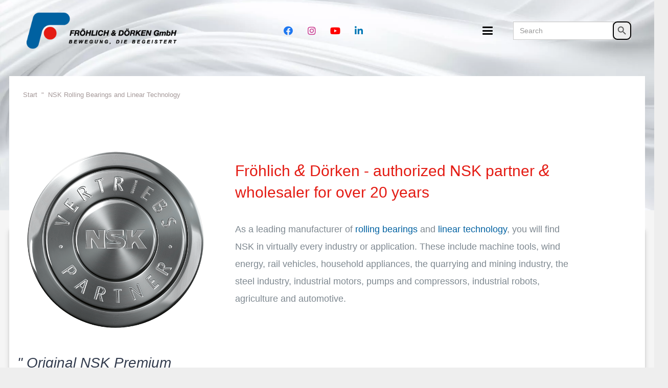

--- FILE ---
content_type: text/html; charset=UTF-8
request_url: https://fud.de/en/nsk-waelzlager-und-lineartechnik/
body_size: 38292
content:
<!DOCTYPE HTML>
<html translate="no" lang="en">
<head>
	<meta charset="UTF-8">
	<script src="https://cloud.ccm19.de/app.js?apiKey=db27b2d97c3f2672671283412286c65dbf804c6b6c5ff25a&amp;domain=68bea188f754446bbe01a122" referrerpolicy="origin"></script>
<meta name='robots' content='index, follow, max-image-preview:large, max-snippet:-1, max-video-preview:-1' />

	<!-- This site is optimized with the Yoast SEO plugin v26.7 - https://yoast.com/wordpress/plugins/seo/ -->
	<title>Your local NSK authorized dealer - 75 years of experience | FUD</title>
	<meta name="description" content="NSK Wälzlager &amp;amp; Lineartechnik | The entire rolling bearing program from a single source | Conversion of your existing products." />
	<link rel="canonical" href="https://fud.de/en/nsk-waelzlager-und-lineartechnik/" />
	<meta property="og:locale" content="en" />
	<meta property="og:type" content="article" />
	<meta property="og:title" content="Your local NSK authorized dealer - 75 years of experience | FUD" />
	<meta property="og:description" content="NSK Wälzlager &amp;amp; Lineartechnik | The entire rolling bearing program from a single source | Conversion of your existing products." />
	<meta property="og:url" content="https://fud.de/en/nsk-waelzlager-und-lineartechnik/" />
	<meta property="og:site_name" content="Fröhlich and Dörken GmbH" />
	<meta property="article:modified_time" content="2025-06-13T08:59:43+00:00" />
	<meta property="og:image" content="https://fud.de/wp-content/uploads/Logo_AuthorisedDistributor_EN_72-1280x1280.png" />
	<meta property="og:image:width" content="1280" />
	<meta property="og:image:height" content="408" />
	<meta property="og:image:type" content="image/png" />
	<meta name="twitter:card" content="summary_large_image" />
	<meta name="twitter:label1" content="Geschätzte Lesezeit" />
	<meta name="twitter:data1" content="4 Minuten" />
	<script type="application/ld+json" class="yoast-schema-graph">{"@context":"https:\/\/schema.org","@graph":[{"@type":"WebPage","@id":"https:\/\/fud.de\/nsk-waelzlager-und-lineartechnik\/","url":"https:\/\/fud.de\/nsk-waelzlager-und-lineartechnik\/","name":"Your local NSK authorized dealer - 75 years of experience | FUD","isPartOf":{"@id":"https:\/\/fud.de\/#website"},"primaryImageOfPage":{"@id":"https:\/\/fud.de\/nsk-waelzlager-und-lineartechnik\/#primaryimage"},"image":{"@id":"https:\/\/fud.de\/nsk-waelzlager-und-lineartechnik\/#primaryimage"},"thumbnailUrl":"https:\/\/fud.de\/wp-content\/uploads\/Logo_AuthorisedDistributor_EN_72-1280x1280.png","datePublished":"2021-04-09T07:07:16+00:00","dateModified":"2025-06-13T08:59:43+00:00","description":"NSK W\u00e4lzlager & Lineartechnik | The entire rolling bearing program from a single source | Conversion of your existing products.","breadcrumb":{"@id":"https:\/\/fud.de\/nsk-waelzlager-und-lineartechnik\/#breadcrumb"},"inLanguage":"de","potentialAction":[{"@type":"ReadAction","target":["https:\/\/fud.de\/nsk-waelzlager-und-lineartechnik\/"]}]},{"@type":"ImageObject","inLanguage":"de","@id":"https:\/\/fud.de\/nsk-waelzlager-und-lineartechnik\/#primaryimage","url":"https:\/\/fud.de\/wp-content\/uploads\/Logo_AuthorisedDistributor_EN_72-1280x1280.png","contentUrl":"https:\/\/fud.de\/wp-content\/uploads\/Logo_AuthorisedDistributor_EN_72-1280x1280.png","width":1280,"height":408,"caption":"Logo AuthorisedDistributor EN 72 1280x1280"},{"@type":"BreadcrumbList","@id":"https:\/\/fud.de\/nsk-waelzlager-und-lineartechnik\/#breadcrumb","itemListElement":[{"@type":"ListItem","position":1,"name":"Home","item":"https:\/\/fud.de\/"},{"@type":"ListItem","position":2,"name":"NSK Rolling Bearings and Linear Technology"}]},{"@type":"WebSite","@id":"https:\/\/fud.de\/#website","url":"https:\/\/fud.de\/","name":"Fr\u00f6hlich and D\u00f6rken GmbH","description":"Rolling bearings, linear technology, drawing parts","publisher":{"@id":"https:\/\/fud.de\/#organization"},"potentialAction":[{"@type":"SearchAction","target":{"@type":"EntryPoint","urlTemplate":"https:\/\/fud.de\/?s={search_term_string}"},"query-input":{"@type":"PropertyValueSpecification","valueRequired":true,"valueName":"search_term_string"}}],"inLanguage":"de"},{"@type":"Organization","@id":"https:\/\/fud.de\/#organization","name":"Fr\u00f6hlich & D\u00f6rken GmbH","alternateName":"W\u00e4lzlager & Lineartechnik","url":"https:\/\/fud.de\/","logo":{"@type":"ImageObject","inLanguage":"de","@id":"https:\/\/fud.de\/#\/schema\/logo\/image\/","url":"https:\/\/fud.de\/wp-content\/uploads\/F-Logo.png","contentUrl":"https:\/\/fud.de\/wp-content\/uploads\/F-Logo.png","width":1024,"height":1024,"caption":"Fr\u00f6hlich & D\u00f6rken GmbH"},"image":{"@id":"https:\/\/fud.de\/#\/schema\/logo\/image\/"}}]}</script>
	<!-- / Yoast SEO plugin. -->


<link rel='dns-prefetch' href='//cdn.weglot.com' />
<link rel="alternate" type="application/rss+xml" title="Fröhlich und Dörken GmbH &raquo; Feed" href="https://fud.de/feed/" />
<link rel="alternate" type="application/rss+xml" title="Fröhlich und Dörken GmbH &raquo; Kommentar-Feed" href="https://fud.de/comments/feed/" />
<link rel="alternate" title="oEmbed (JSON)" type="application/json+oembed" href="https://fud.de/wp-json/oembed/1.0/embed?url=https%3A%2F%2Ffud.de%2Fnsk-waelzlager-und-lineartechnik%2F" />
<link rel="alternate" title="oEmbed (XML)" type="text/xml+oembed" href="https://fud.de/wp-json/oembed/1.0/embed?url=https%3A%2F%2Ffud.de%2Fnsk-waelzlager-und-lineartechnik%2F&#038;format=xml" />
<link rel="canonical" href="https://fud.de/en/nsk-waelzlager-und-lineartechnik/" />
<meta name="viewport" content="width=device-width, initial-scale=1">
<meta name="theme-color" content="#ffffff">
<meta property="og:title" content="Your local NSK authorized dealer - 75 years of experience | FUD">
<meta property="og:url" content="https://fud.de/en/nsk-waelzlager-und-lineartechnik/">
<meta property="og:locale" content="en">
<meta property="og:site_name" content="Fröhlich and Dörken GmbH">
<meta property="og:type" content="website">
<meta property="og:image" content="https://fud.de/wp-content/uploads/Logo_AuthorisedDistributor_EN_72-1280x1280.png" itemprop="image">
<style id='wp-img-auto-sizes-contain-inline-css'>
img:is([sizes=auto i],[sizes^="auto," i]){contain-intrinsic-size:3000px 1500px}
/*# sourceURL=wp-img-auto-sizes-contain-inline-css */
</style>
<style id='wp-typography-custom-inline-css'>
sup, sub{font-size: 75%;line-height: 100%}sup{vertical-align: 60%}sub{vertical-align: -10%}.amp{font-family: Arial, "Goudy Old Style", Palatino, "Book Antiqua", "Warnock Pro", serif;font-size: 1.1em;font-style: italic;font-weight: normal;line-height: 1em}.caps{font-size: 90%}.dquo{margin-left: -0.4em}.quo{margin-left: -0.2em}.pull-single{margin-left: -0.15em}.push-single{margin-right: 0.15em}.pull-double{margin-left: -0.38em}.push-double{margin-right: 0.38em}
/*# sourceURL=wp-typography-custom-inline-css */
</style>
<style id='wp-typography-safari-font-workaround-inline-css'>
body {-webkit-font-feature-settings: "liga";font-feature-settings: "liga";-ms-font-feature-settings: normal;}
/*# sourceURL=wp-typography-safari-font-workaround-inline-css */
</style>
<link rel='stylesheet' id='wpo_min-header-0-css' href='https://fud.de/wp-content/cache/wpo-minify/1768297654/assets/wpo-minify-header-6901b054.min.css' media='all' />
<script src="https://fud.de/wp-content/cache/wpo-minify/1768297654/assets/wpo-minify-header-4556e46e.min.js" id="wpo_min-header-0-js"></script>
<script></script><link rel="https://api.w.org/" href="https://fud.de/wp-json/" /><link rel="alternate" title="JSON" type="application/json" href="https://fud.de/wp-json/wp/v2/pages/3412" /><link rel="EditURI" type="application/rsd+xml" title="RSD" href="https://fud.de/xmlrpc.php?rsd" />
<meta name="generator" content="WordPress 6.9" />
<link rel='shortlink' href='https://fud.de/?p=3412' />
<!-- start Simple Custom CSS and JS -->
<style>
/* Ikons
   ========================================================================== */
.ikon .w-iconbox-icon {
    font-size: 25px;
    box-shadow: 0 0 0 3px #1a2b6d inset !important;
    background: rgba(206,206,206,0.01);
}
@media (min-device-width: 1067px){
.ikon .w-iconbox-icon {
    font-size: 35px;
    box-shadow: 0 0 0 5px #1a2b6d inset !important;
}}
@media (max-width: 399px) {
.ikon .w-iconbox-icon {
    font-size: 15px;
    box-shadow: 0 0 0 2px #1a2b6d inset !important;
    float: none;
}}

/* Text mit Hintergrund
   ========================================================================== */
.texth {
    border-radius: 0.3em;
    padding: 0.4em 0.6em;
    background: #0061A1;
    border-color: transparent;
    color: #ffffff;
}
/* Accordeon
   ========================================================================== */
.accbl .w-tabs.accordion .w-tabs-section-header {
    background-color: #0061A1 !important;
}
.w-tabs-section-header {
    padding: 0.7em 1.5em;
}
/* Mobiles Menue
   ========================================================================== */
.w-nav.type_mobile.m_layout_panel .w-nav-list.level_1 {
    background-color: rgba(255,255,255,0.9) !important;
}
/* Header-Menue
   ========================================================================== */
.l-header.bg_transparent:not(.sticky) .l-subheader.at_top {
    background: rgba(0,0,0,0.0) !important;
    color: rgba(255,255,255,0.66);
}
.l-header.bg_transparent:not(.sticky) .home .w-nav-control {
    margin-right: 0.0rem;
    background-color: rgba(255,0,0,0.6);
    height: 3.0em;
    border-radius: 50%;
}
/* Pop Up
   ========================================================================== */
@media (min-width: 601px){
.w-popup-box:not([style*="100%"]) + .w-popup-closer {
    color: #333333 !important;
}}
/* Rahmen
   ========================================================================== */
.rahmen {
box-shadow: 0 1px 3px rgba(0,0,0,0.1), 0 3px 10px rgba(0,0,0,0.15);
}
/* Person-Bild
   ========================================================================== */
.person {
    float: right;
}
.person  img {
    box-shadow: 0 1px 3px rgba(0,0,0,0.1), 0 3px 10px rgba(0,0,0,0.15);
}
.no-touch .w-popup-trigger:hover img {
    opacity: 1;
    border-style: solid;
    border-width: 2px;
    border-color: #cccccc;
}
/* Person-Bild2
   ========================================================================== */
.person2 {
    float: left;
}
.person2  img {
    box-shadow: 0 1px 3px rgba(0,0,0,0.1), 0 3px 10px rgba(0,0,0,0.15);
}
.no-touch .w-popup-trigger:hover img {
    opacity: 1;
    border-style: solid;
    border-width: 2px;
    border-color: #cccccc;
}
/* PDF Flip Book
   ========================================================================== */
@media (min-width: 1221px) {
.pdf ._df_thumb {
    border: 0;
    width: 462px;
    height: 660px;
    text-align: center;
}}
@media (min-width: 851px) and (max-width: 1220px)  {
.pdf ._df_thumb {
    border: 0;
    width: 308px;
    height: 440px;
    text-align: center;
}}
@media (min-width: 361px) and (max-width: 850px) {
.pdf ._df_thumb {
    border: 0;
    width: 277px;
    height: 396px;
    text-align: center;
}}
@media (min-device-width: 200px) and (max-device-width: 360px) {
.pdf ._df_thumb {
    border: 0;
    width: 196px;
    height: 280px;
    text-align: center;
}}
._df_button {
    background: #005b35;
    border-color: #034a2c #043923 #043923;
    border-width: 1px;
    border-style: solid;
    -webkit-appearance: none;
    -webkit-border-radius: 3px;
    border-radius: 3px;
    white-space: nowrap;
}
._df_thumb ._df_book-title {
    bottom: 0%;
    opacity: 1;
}
.df-lightbox-close {
    color: #fff;
    background-color: rgba(36,25,60,0.4);
}
._df_thumb ._df_book-tag {
    background-color: rgba(0,97,161,0.7);
    color: rgba(255,255,255,0.8);
}
.footer-menue {
    font-size: 17px;
}
.pdf-font {
    font-size: 14px;
    line-height: 17px;
}
/* HAPPY BEARING
   ========================================================================== */
.hinweis {
    transform: rotate(-7deg);
    color: #fff;
}

/* Breadcrumb
   ========================================================================== */
.single-post .entry-header span {
    font-size: 10px;
}
</style>
<!-- end Simple Custom CSS and JS -->

<!--BEGIN: TRACKING CODE MANAGER (v2.5.0) BY INTELLYWP.COM IN HEAD//-->
<!-- Global site tag (gtag.js) - Google Ads: 820380108 --> <script async src="https://www.googletagmanager.com/gtag/js?id=AW-820380108"></script> <script> window.dataLayer = window.dataLayer || []; function gtag(){dataLayer.push(arguments);} gtag('js', new Date()); gtag('config', 'AW-820380108'); </script>
<!-- Global site tag (gtag.js) - Google Ads: 820380108 -->
<script async src="https://www.googletagmanager.com/gtag/js?id=AW-820380108"></script>
<script>
  window.dataLayer = window.dataLayer || [];
  function gtag(){dataLayer.push(arguments);}
  gtag('js', new Date());

  gtag('config', 'AW-820380108');
</script>
<!--END: https://wordpress.org/plugins/tracking-code-manager IN HEAD//--><!--[if IE 9]> <script>var _gambitParallaxIE9 = true;</script> <![endif]-->
<meta name="google" content="notranslate"/>
<link rel="alternate" href="https://fud.de/nsk-waelzlager-und-lineartechnik/" hreflang="de"/>
<link rel="alternate" href="https://fud.de/en/nsk-waelzlager-und-lineartechnik/" hreflang="en"/>
<script type="application/json" id="weglot-data">{"website":"https:\/\/fud.de","uid":"9348f7611c","project_slug":"frohlich-dorken-gmbh","language_from":"de","language_from_custom_flag":null,"language_from_custom_name":null,"excluded_paths":[{"type":"IS_EXACTLY","value":"\/nachi-schragkugellager-30001119","language_button_displayed":false,"exclusion_behavior":"REDIRECT","excluded_languages":[],"regex":"^\/nachi\\-schragkugellager\\-30001119$"}],"excluded_blocks":[],"custom_settings":{"button_style":{"is_dropdown":true,"with_flags":true,"flag_type":"square","custom_css":".country-selector{\r\n\tmargin-bottom:200px;\r\n}","full_name":false,"with_name":false},"wp_user_version":"5.0","translate_email":false,"translate_search":false,"translate_amp":false,"switchers":[{"style":{"with_name":true,"with_flags":true,"full_name":false,"flag_type":"square","size_scale":"0.75"},"opts":{"open_hover":true,"close_outside_click":false,"is_responsive":false,"display_device":"mobile","pixel_cutoff":768},"colors":{"text_active":"#000000","text_inactive":"#000000","text_hover":"#3D46FB","bg_inactive":"#FFFFFF","bg_active":"transparent","bg_hover":"#FFFFFF"},"location":{"target":".hover_underline","sibling":null},"template":{"name":"skewed","hash":"9a8f4414a47f2314dd98826d9c3cdeecbd17a8a5"}}]},"pending_translation_enabled":false,"curl_ssl_check_enabled":true,"custom_css":".country-selector{\r\n\tmargin-bottom:200px;\r\n}","languages":[{"language_to":"en","custom_code":null,"custom_name":null,"custom_local_name":null,"provider":null,"enabled":true,"automatic_translation_enabled":true,"deleted_at":null,"connect_host_destination":null,"custom_flag":null}],"organization_slug":"w-760e13db52","api_domain":"cdn-api-weglot.com","current_language":"en","switcher_links":{"de":"https:\/\/fud.de\/nsk-waelzlager-und-lineartechnik\/","en":"https:\/\/fud.de\/en\/nsk-waelzlager-und-lineartechnik\/"},"original_path":"\/nsk-waelzlager-und-lineartechnik\/"}</script>		<script id="us_add_no_touch">
			if ( ! /Android|webOS|iPhone|iPad|iPod|BlackBerry|IEMobile|Opera Mini/i.test( navigator.userAgent ) ) {
				document.documentElement.classList.add( "no-touch" );
			}
		</script>
				<script id="us_color_scheme_switch_class">
			if ( document.cookie.includes( "us_color_scheme_switch_is_on=true" ) ) {
				document.documentElement.classList.add( "us-color-scheme-on" );
			}
		</script>
		<script data-cfasync="false"> var dFlipLocation = "https://fud.de/wp-content/plugins/dflip/assets/"; var dFlipWPGlobal = {"text":{"toggleSound":"Ton an\/aus","toggleThumbnails":"Seiten-Vorschau","toggleOutline":"Inhalts\u00fcbersicht","previousPage":"Vorherige Seite","nextPage":"N\u00e4chste Seite","toggleFullscreen":"Vollbildmodus","zoomIn":"Vergr\u00f6\u00dfern","zoomOut":"Verkleinern","toggleHelp":"Hilfe","singlePageMode":"Einseitig","doublePageMode":"Doppelseitig","downloadPDFFile":"Download PDF","gotoFirstPage":"Zur ersten Seite","gotoLastPage":"Zur letzten Seite","share":"Weiterleiten"},"moreControls":"download,pageMode,startPage,endPage","hideControls":"outline, sound,","scrollWheel":"true","backgroundColor":"#777","backgroundImage":"https:\/\/fud.de\/wp-content\/uploads\/fud-h2.jpg","height":"100%","paddingLeft":"20","paddingRight":"20","controlsPosition":"bottom","duration":"800","soundEnable":"false","enableDownload":"true","webgl":"true","hard":"none","maxTextureSize":"1600","rangeChunkSize":"524288","zoomRatio":"1.5","stiffness":"3","singlePageMode":"0","autoPlay":"false","autoPlayDuration":"5000","autoPlayStart":"false"};</script><meta name="generator" content="Powered by WPBakery Page Builder - drag and drop page builder for WordPress."/>
<link rel="icon" href="https://fud.de/wp-content/uploads/F-Logo-150x150.png" sizes="32x32" />
<link rel="icon" href="https://fud.de/wp-content/uploads/F-Logo-300x300.png" sizes="192x192" />
<link rel="apple-touch-icon" href="https://fud.de/wp-content/uploads/F-Logo-300x300.png" />
<meta name="msapplication-TileImage" content="https://fud.de/wp-content/uploads/F-Logo-300x300.png" />
<noscript><style> .wpb_animate_when_almost_visible { opacity: 1; }</style></noscript>			<style type="text/css">
					</style>
				<style id="us-icon-fonts">@font-face{font-display:swap;font-style:normal;font-family:"fontawesome";font-weight:900;src:url("https://fud.de/wp-content/themes/Impreza/fonts/fa-solid-900.woff2?ver=8.42") format("woff2")}.fas{font-family:"fontawesome";font-weight:900}@font-face{font-display:swap;font-style:normal;font-family:"fontawesome";font-weight:400;src:url("https://fud.de/wp-content/themes/Impreza/fonts/fa-regular-400.woff2?ver=8.42") format("woff2")}.far{font-family:"fontawesome";font-weight:400}@font-face{font-display:swap;font-style:normal;font-family:"fontawesome";font-weight:300;src:url("https://fud.de/wp-content/themes/Impreza/fonts/fa-light-300.woff2?ver=8.42") format("woff2")}.fal{font-family:"fontawesome";font-weight:300}@font-face{font-display:swap;font-style:normal;font-family:"Font Awesome 5 Duotone";font-weight:900;src:url("https://fud.de/wp-content/themes/Impreza/fonts/fa-duotone-900.woff2?ver=8.42") format("woff2")}.fad{font-family:"Font Awesome 5 Duotone";font-weight:900}.fad{position:relative}.fad:before{position:absolute}.fad:after{opacity:0.4}@font-face{font-display:swap;font-style:normal;font-family:"Font Awesome 5 Brands";font-weight:400;src:url("https://fud.de/wp-content/themes/Impreza/fonts/fa-brands-400.woff2?ver=8.42") format("woff2")}.fab{font-family:"Font Awesome 5 Brands";font-weight:400}@font-face{font-display:block;font-style:normal;font-family:"Material Icons";font-weight:400;src:url("https://fud.de/wp-content/themes/Impreza/fonts/material-icons.woff2?ver=8.42") format("woff2")}.material-icons{font-family:"Material Icons";font-weight:400}</style>
				<style id="us-current-header-css"> .l-subheader.at_top,.l-subheader.at_top .w-dropdown-list,.l-subheader.at_top .type_mobile .w-nav-list.level_1{background:var(--color-header-middle-bg);color:var(--color-header-middle-text)}.no-touch .l-subheader.at_top a:hover,.no-touch .l-header.bg_transparent .l-subheader.at_top .w-dropdown.opened a:hover{color:var(--color-header-top-text-hover)}.l-header.bg_transparent:not(.sticky) .l-subheader.at_top{background:var(--color-header-top-transparent-bg);color:var(--color-header-top-transparent-text)}.no-touch .l-header.bg_transparent:not(.sticky) .at_top .w-cart-link:hover,.no-touch .l-header.bg_transparent:not(.sticky) .at_top .w-text a:hover,.no-touch .l-header.bg_transparent:not(.sticky) .at_top .w-html a:hover,.no-touch .l-header.bg_transparent:not(.sticky) .at_top .w-nav>a:hover,.no-touch .l-header.bg_transparent:not(.sticky) .at_top .w-menu a:hover,.no-touch .l-header.bg_transparent:not(.sticky) .at_top .w-search>a:hover,.no-touch .l-header.bg_transparent:not(.sticky) .at_top .w-socials.shape_none.color_text a:hover,.no-touch .l-header.bg_transparent:not(.sticky) .at_top .w-socials.shape_none.color_link a:hover,.no-touch .l-header.bg_transparent:not(.sticky) .at_top .w-dropdown a:hover,.no-touch .l-header.bg_transparent:not(.sticky) .at_top .type_desktop .menu-item.level_1.opened>a,.no-touch .l-header.bg_transparent:not(.sticky) .at_top .type_desktop .menu-item.level_1:hover>a{color:var(--color-header-transparent-text-hover)}.l-subheader.at_middle,.l-subheader.at_middle .w-dropdown-list,.l-subheader.at_middle .type_mobile .w-nav-list.level_1{background:var(--color-header-middle-bg);color:var(--color-header-middle-text)}.no-touch .l-subheader.at_middle a:hover,.no-touch .l-header.bg_transparent .l-subheader.at_middle .w-dropdown.opened a:hover{color:var(--color-header-middle-text-hover)}.l-header.bg_transparent:not(.sticky) .l-subheader.at_middle{background:var(--color-header-transparent-bg);color:var(--color-header-transparent-text)}.no-touch .l-header.bg_transparent:not(.sticky) .at_middle .w-cart-link:hover,.no-touch .l-header.bg_transparent:not(.sticky) .at_middle .w-text a:hover,.no-touch .l-header.bg_transparent:not(.sticky) .at_middle .w-html a:hover,.no-touch .l-header.bg_transparent:not(.sticky) .at_middle .w-nav>a:hover,.no-touch .l-header.bg_transparent:not(.sticky) .at_middle .w-menu a:hover,.no-touch .l-header.bg_transparent:not(.sticky) .at_middle .w-search>a:hover,.no-touch .l-header.bg_transparent:not(.sticky) .at_middle .w-socials.shape_none.color_text a:hover,.no-touch .l-header.bg_transparent:not(.sticky) .at_middle .w-socials.shape_none.color_link a:hover,.no-touch .l-header.bg_transparent:not(.sticky) .at_middle .w-dropdown a:hover,.no-touch .l-header.bg_transparent:not(.sticky) .at_middle .type_desktop .menu-item.level_1.opened>a,.no-touch .l-header.bg_transparent:not(.sticky) .at_middle .type_desktop .menu-item.level_1:hover>a{color:var(--color-header-transparent-text-hover)}.l-subheader.at_bottom,.l-subheader.at_bottom .w-dropdown-list,.l-subheader.at_bottom .type_mobile .w-nav-list.level_1{background:transparent;color:#333333}.no-touch .l-subheader.at_bottom a:hover,.no-touch .l-header.bg_transparent .l-subheader.at_bottom .w-dropdown.opened a:hover{color:#999999}.l-header.bg_transparent:not(.sticky) .l-subheader.at_bottom{background:var(--color-header-transparent-bg);color:var(--color-header-transparent-text)}.no-touch .l-header.bg_transparent:not(.sticky) .at_bottom .w-cart-link:hover,.no-touch .l-header.bg_transparent:not(.sticky) .at_bottom .w-text a:hover,.no-touch .l-header.bg_transparent:not(.sticky) .at_bottom .w-html a:hover,.no-touch .l-header.bg_transparent:not(.sticky) .at_bottom .w-nav>a:hover,.no-touch .l-header.bg_transparent:not(.sticky) .at_bottom .w-menu a:hover,.no-touch .l-header.bg_transparent:not(.sticky) .at_bottom .w-search>a:hover,.no-touch .l-header.bg_transparent:not(.sticky) .at_bottom .w-socials.shape_none.color_text a:hover,.no-touch .l-header.bg_transparent:not(.sticky) .at_bottom .w-socials.shape_none.color_link a:hover,.no-touch .l-header.bg_transparent:not(.sticky) .at_bottom .w-dropdown a:hover,.no-touch .l-header.bg_transparent:not(.sticky) .at_bottom .type_desktop .menu-item.level_1.opened>a,.no-touch .l-header.bg_transparent:not(.sticky) .at_bottom .type_desktop .menu-item.level_1:hover>a{color:var(--color-header-transparent-text-hover)}.header_ver .l-header{background:var(--color-header-middle-bg);color:var(--color-header-middle-text)}@media (min-width:901px){.hidden_for_default{display:none!important}.l-subheader.at_bottom{display:none}.l-header{position:relative;z-index:111}.l-subheader{margin:0 auto}.l-subheader.width_full{padding-left:1.5rem;padding-right:1.5rem}.l-subheader-h{display:flex;align-items:center;position:relative;margin:0 auto;max-width:var(--site-content-width,1200px);height:inherit}.w-header-show{display:none}.l-header.pos_fixed{position:fixed;left:var(--site-outline-width,0);right:var(--site-outline-width,0)}.l-header.pos_fixed:not(.notransition) .l-subheader{transition-property:transform,background,box-shadow,line-height,height,visibility;transition-duration:.3s;transition-timing-function:cubic-bezier(.78,.13,.15,.86)}.headerinpos_bottom.sticky_first_section .l-header.pos_fixed{position:fixed!important}.header_hor .l-header.sticky_auto_hide{transition:margin .3s cubic-bezier(.78,.13,.15,.86) .1s}.header_hor .l-header.sticky_auto_hide.down{margin-top:calc(-1.1 * var(--header-sticky-height,0px) )}.l-header.bg_transparent:not(.sticky) .l-subheader{box-shadow:none!important;background:none}.l-header.bg_transparent~.l-main .l-section.width_full.height_auto:first-of-type>.l-section-h{padding-top:0!important;padding-bottom:0!important}.l-header.pos_static.bg_transparent{position:absolute;left:var(--site-outline-width,0);right:var(--site-outline-width,0)}.l-subheader.width_full .l-subheader-h{max-width:none!important}.l-header.shadow_thin .l-subheader.at_middle,.l-header.shadow_thin .l-subheader.at_bottom{box-shadow:0 1px 0 rgba(0,0,0,0.08)}.l-header.shadow_wide .l-subheader.at_middle,.l-header.shadow_wide .l-subheader.at_bottom{box-shadow:0 3px 5px -1px rgba(0,0,0,0.1),0 2px 1px -1px rgba(0,0,0,0.05)}.header_hor .l-subheader-cell>.w-cart{margin-left:0;margin-right:0}:root{--header-height:100px;--header-sticky-height:80px}.l-header:before{content:'100'}.l-header.sticky:before{content:'80'}.l-subheader.at_top{line-height:0px;height:0px;overflow:hidden;visibility:hidden}.l-header.sticky .l-subheader.at_top{line-height:20px;height:20px;overflow:visible;visibility:visible}.l-subheader.at_top .l-subheader-cell.at_left,.l-subheader.at_top .l-subheader-cell.at_right{display:flex;flex-basis:100px}.l-subheader.at_middle{line-height:100px;height:100px;overflow:visible;visibility:visible}.l-header.sticky .l-subheader.at_middle{line-height:60px;height:60px;overflow:visible;visibility:visible}.l-subheader.at_bottom{line-height:40px;height:40px;overflow:visible;visibility:visible}.l-header.sticky .l-subheader.at_bottom{line-height:0px;height:0px;overflow:hidden;visibility:hidden}.headerinpos_above .l-header.pos_fixed{overflow:hidden;transition:transform 0.3s;transform:translate3d(0,-100%,0)}.headerinpos_above .l-header.pos_fixed.sticky{overflow:visible;transform:none}.headerinpos_above .l-header.pos_fixed~.l-section>.l-section-h,.headerinpos_above .l-header.pos_fixed~.l-main .l-section:first-of-type>.l-section-h{padding-top:0!important}.headerinpos_below .l-header.pos_fixed:not(.sticky){position:absolute;top:100%}.headerinpos_below .l-header.pos_fixed~.l-main>.l-section:first-of-type>.l-section-h{padding-top:0!important}.headerinpos_below .l-header.pos_fixed~.l-main .l-section.full_height:nth-of-type(2){min-height:100vh}.headerinpos_below .l-header.pos_fixed~.l-main>.l-section:nth-of-type(2)>.l-section-h{padding-top:var(--header-height)}.headerinpos_bottom .l-header.pos_fixed:not(.sticky){position:absolute;top:100vh}.headerinpos_bottom .l-header.pos_fixed~.l-main>.l-section:first-of-type>.l-section-h{padding-top:0!important}.headerinpos_bottom .l-header.pos_fixed~.l-main>.l-section:first-of-type>.l-section-h{padding-bottom:var(--header-height)}.headerinpos_bottom .l-header.pos_fixed.bg_transparent~.l-main .l-section.valign_center:not(.height_auto):first-of-type>.l-section-h{top:calc( var(--header-height) / 2 )}.headerinpos_bottom .l-header.pos_fixed:not(.sticky) .w-cart.layout_dropdown .w-cart-content,.headerinpos_bottom .l-header.pos_fixed:not(.sticky) .w-nav.type_desktop .w-nav-list.level_2{bottom:100%;transform-origin:0 100%}.headerinpos_bottom .l-header.pos_fixed:not(.sticky) .w-nav.type_mobile.m_layout_dropdown .w-nav-list.level_1{top:auto;bottom:100%;box-shadow:var(--box-shadow-up)}.headerinpos_bottom .l-header.pos_fixed:not(.sticky) .w-nav.type_desktop .w-nav-list.level_3,.headerinpos_bottom .l-header.pos_fixed:not(.sticky) .w-nav.type_desktop .w-nav-list.level_4{top:auto;bottom:0;transform-origin:0 100%}.headerinpos_bottom .l-header.pos_fixed:not(.sticky) .w-dropdown-list{top:auto;bottom:-0.4em;padding-top:0.4em;padding-bottom:2.4em}.admin-bar .l-header.pos_static.bg_solid~.l-main .l-section.full_height:first-of-type{min-height:calc( 100vh - var(--header-height) - 32px )}.admin-bar .l-header.pos_fixed:not(.sticky_auto_hide)~.l-main .l-section.full_height:not(:first-of-type){min-height:calc( 100vh - var(--header-sticky-height) - 32px )}.admin-bar.headerinpos_below .l-header.pos_fixed~.l-main .l-section.full_height:nth-of-type(2){min-height:calc(100vh - 32px)}}@media (min-width:1025px) and (max-width:900px){.hidden_for_laptops{display:none!important}.l-subheader.at_top{display:none}.l-subheader.at_bottom{display:none}.l-header{position:relative;z-index:111}.l-subheader{margin:0 auto}.l-subheader.width_full{padding-left:1.5rem;padding-right:1.5rem}.l-subheader-h{display:flex;align-items:center;position:relative;margin:0 auto;max-width:var(--site-content-width,1200px);height:inherit}.w-header-show{display:none}.l-header.pos_fixed{position:fixed;left:var(--site-outline-width,0);right:var(--site-outline-width,0)}.l-header.pos_fixed:not(.notransition) .l-subheader{transition-property:transform,background,box-shadow,line-height,height,visibility;transition-duration:.3s;transition-timing-function:cubic-bezier(.78,.13,.15,.86)}.headerinpos_bottom.sticky_first_section .l-header.pos_fixed{position:fixed!important}.header_hor .l-header.sticky_auto_hide{transition:margin .3s cubic-bezier(.78,.13,.15,.86) .1s}.header_hor .l-header.sticky_auto_hide.down{margin-top:calc(-1.1 * var(--header-sticky-height,0px) )}.l-header.bg_transparent:not(.sticky) .l-subheader{box-shadow:none!important;background:none}.l-header.bg_transparent~.l-main .l-section.width_full.height_auto:first-of-type>.l-section-h{padding-top:0!important;padding-bottom:0!important}.l-header.pos_static.bg_transparent{position:absolute;left:var(--site-outline-width,0);right:var(--site-outline-width,0)}.l-subheader.width_full .l-subheader-h{max-width:none!important}.l-header.shadow_thin .l-subheader.at_middle,.l-header.shadow_thin .l-subheader.at_bottom{box-shadow:0 1px 0 rgba(0,0,0,0.08)}.l-header.shadow_wide .l-subheader.at_middle,.l-header.shadow_wide .l-subheader.at_bottom{box-shadow:0 3px 5px -1px rgba(0,0,0,0.1),0 2px 1px -1px rgba(0,0,0,0.05)}.header_hor .l-subheader-cell>.w-cart{margin-left:0;margin-right:0}:root{--header-height:100px;--header-sticky-height:60px}.l-header:before{content:'100'}.l-header.sticky:before{content:'60'}.l-subheader.at_top{line-height:0px;height:0px;overflow:hidden;visibility:hidden}.l-header.sticky .l-subheader.at_top{line-height:20px;height:20px;overflow:visible;visibility:visible}.l-subheader.at_top .l-subheader-cell.at_left,.l-subheader.at_top .l-subheader-cell.at_right{display:flex;flex-basis:100px}.l-subheader.at_middle{line-height:100px;height:100px;overflow:visible;visibility:visible}.l-header.sticky .l-subheader.at_middle{line-height:60px;height:60px;overflow:visible;visibility:visible}.l-subheader.at_bottom{line-height:40px;height:40px;overflow:visible;visibility:visible}.l-header.sticky .l-subheader.at_bottom{line-height:0px;height:0px;overflow:hidden;visibility:hidden}.headerinpos_above .l-header.pos_fixed{overflow:hidden;transition:transform 0.3s;transform:translate3d(0,-100%,0)}.headerinpos_above .l-header.pos_fixed.sticky{overflow:visible;transform:none}.headerinpos_above .l-header.pos_fixed~.l-section>.l-section-h,.headerinpos_above .l-header.pos_fixed~.l-main .l-section:first-of-type>.l-section-h{padding-top:0!important}.headerinpos_below .l-header.pos_fixed:not(.sticky){position:absolute;top:100%}.headerinpos_below .l-header.pos_fixed~.l-main>.l-section:first-of-type>.l-section-h{padding-top:0!important}.headerinpos_below .l-header.pos_fixed~.l-main .l-section.full_height:nth-of-type(2){min-height:100vh}.headerinpos_below .l-header.pos_fixed~.l-main>.l-section:nth-of-type(2)>.l-section-h{padding-top:var(--header-height)}.headerinpos_bottom .l-header.pos_fixed:not(.sticky){position:absolute;top:100vh}.headerinpos_bottom .l-header.pos_fixed~.l-main>.l-section:first-of-type>.l-section-h{padding-top:0!important}.headerinpos_bottom .l-header.pos_fixed~.l-main>.l-section:first-of-type>.l-section-h{padding-bottom:var(--header-height)}.headerinpos_bottom .l-header.pos_fixed.bg_transparent~.l-main .l-section.valign_center:not(.height_auto):first-of-type>.l-section-h{top:calc( var(--header-height) / 2 )}.headerinpos_bottom .l-header.pos_fixed:not(.sticky) .w-cart.layout_dropdown .w-cart-content,.headerinpos_bottom .l-header.pos_fixed:not(.sticky) .w-nav.type_desktop .w-nav-list.level_2{bottom:100%;transform-origin:0 100%}.headerinpos_bottom .l-header.pos_fixed:not(.sticky) .w-nav.type_mobile.m_layout_dropdown .w-nav-list.level_1{top:auto;bottom:100%;box-shadow:var(--box-shadow-up)}.headerinpos_bottom .l-header.pos_fixed:not(.sticky) .w-nav.type_desktop .w-nav-list.level_3,.headerinpos_bottom .l-header.pos_fixed:not(.sticky) .w-nav.type_desktop .w-nav-list.level_4{top:auto;bottom:0;transform-origin:0 100%}.headerinpos_bottom .l-header.pos_fixed:not(.sticky) .w-dropdown-list{top:auto;bottom:-0.4em;padding-top:0.4em;padding-bottom:2.4em}.admin-bar .l-header.pos_static.bg_solid~.l-main .l-section.full_height:first-of-type{min-height:calc( 100vh - var(--header-height) - 32px )}.admin-bar .l-header.pos_fixed:not(.sticky_auto_hide)~.l-main .l-section.full_height:not(:first-of-type){min-height:calc( 100vh - var(--header-sticky-height) - 32px )}.admin-bar.headerinpos_below .l-header.pos_fixed~.l-main .l-section.full_height:nth-of-type(2){min-height:calc(100vh - 32px)}}@media (min-width:601px) and (max-width:1024px){.hidden_for_tablets{display:none!important}.l-subheader.at_top{display:none}.l-header{position:relative;z-index:111}.l-subheader{margin:0 auto}.l-subheader.width_full{padding-left:1.5rem;padding-right:1.5rem}.l-subheader-h{display:flex;align-items:center;position:relative;margin:0 auto;max-width:var(--site-content-width,1200px);height:inherit}.w-header-show{display:none}.l-header.pos_fixed{position:fixed;left:var(--site-outline-width,0);right:var(--site-outline-width,0)}.l-header.pos_fixed:not(.notransition) .l-subheader{transition-property:transform,background,box-shadow,line-height,height,visibility;transition-duration:.3s;transition-timing-function:cubic-bezier(.78,.13,.15,.86)}.headerinpos_bottom.sticky_first_section .l-header.pos_fixed{position:fixed!important}.header_hor .l-header.sticky_auto_hide{transition:margin .3s cubic-bezier(.78,.13,.15,.86) .1s}.header_hor .l-header.sticky_auto_hide.down{margin-top:calc(-1.1 * var(--header-sticky-height,0px) )}.l-header.bg_transparent:not(.sticky) .l-subheader{box-shadow:none!important;background:none}.l-header.bg_transparent~.l-main .l-section.width_full.height_auto:first-of-type>.l-section-h{padding-top:0!important;padding-bottom:0!important}.l-header.pos_static.bg_transparent{position:absolute;left:var(--site-outline-width,0);right:var(--site-outline-width,0)}.l-subheader.width_full .l-subheader-h{max-width:none!important}.l-header.shadow_thin .l-subheader.at_middle,.l-header.shadow_thin .l-subheader.at_bottom{box-shadow:0 1px 0 rgba(0,0,0,0.08)}.l-header.shadow_wide .l-subheader.at_middle,.l-header.shadow_wide .l-subheader.at_bottom{box-shadow:0 3px 5px -1px rgba(0,0,0,0.1),0 2px 1px -1px rgba(0,0,0,0.05)}.header_hor .l-subheader-cell>.w-cart{margin-left:0;margin-right:0}:root{--header-height:130px;--header-sticky-height:100px}.l-header:before{content:'130'}.l-header.sticky:before{content:'100'}.l-subheader.at_top{line-height:40px;height:40px;overflow:visible;visibility:visible}.l-header.sticky .l-subheader.at_top{line-height:40px;height:40px;overflow:visible;visibility:visible}.l-subheader.at_middle{line-height:80px;height:80px;overflow:visible;visibility:visible}.l-header.sticky .l-subheader.at_middle{line-height:50px;height:50px;overflow:visible;visibility:visible}.l-subheader.at_bottom{line-height:50px;height:50px;overflow:visible;visibility:visible}.l-header.sticky .l-subheader.at_bottom{line-height:50px;height:50px;overflow:visible;visibility:visible}}@media (max-width:600px){.hidden_for_mobiles{display:none!important}.l-subheader.at_top{display:none}.l-header{position:relative;z-index:111}.l-subheader{margin:0 auto}.l-subheader.width_full{padding-left:1.5rem;padding-right:1.5rem}.l-subheader-h{display:flex;align-items:center;position:relative;margin:0 auto;max-width:var(--site-content-width,1200px);height:inherit}.w-header-show{display:none}.l-header.pos_fixed{position:fixed;left:var(--site-outline-width,0);right:var(--site-outline-width,0)}.l-header.pos_fixed:not(.notransition) .l-subheader{transition-property:transform,background,box-shadow,line-height,height,visibility;transition-duration:.3s;transition-timing-function:cubic-bezier(.78,.13,.15,.86)}.headerinpos_bottom.sticky_first_section .l-header.pos_fixed{position:fixed!important}.header_hor .l-header.sticky_auto_hide{transition:margin .3s cubic-bezier(.78,.13,.15,.86) .1s}.header_hor .l-header.sticky_auto_hide.down{margin-top:calc(-1.1 * var(--header-sticky-height,0px) )}.l-header.bg_transparent:not(.sticky) .l-subheader{box-shadow:none!important;background:none}.l-header.bg_transparent~.l-main .l-section.width_full.height_auto:first-of-type>.l-section-h{padding-top:0!important;padding-bottom:0!important}.l-header.pos_static.bg_transparent{position:absolute;left:var(--site-outline-width,0);right:var(--site-outline-width,0)}.l-subheader.width_full .l-subheader-h{max-width:none!important}.l-header.shadow_thin .l-subheader.at_middle,.l-header.shadow_thin .l-subheader.at_bottom{box-shadow:0 1px 0 rgba(0,0,0,0.08)}.l-header.shadow_wide .l-subheader.at_middle,.l-header.shadow_wide .l-subheader.at_bottom{box-shadow:0 3px 5px -1px rgba(0,0,0,0.1),0 2px 1px -1px rgba(0,0,0,0.05)}.header_hor .l-subheader-cell>.w-cart{margin-left:0;margin-right:0}:root{--header-height:100px;--header-sticky-height:100px}.l-header:before{content:'100'}.l-header.sticky:before{content:'100'}.l-subheader.at_top{line-height:40px;height:40px;overflow:visible;visibility:visible}.l-header.sticky .l-subheader.at_top{line-height:40px;height:40px;overflow:visible;visibility:visible}.l-subheader.at_middle{line-height:50px;height:50px;overflow:visible;visibility:visible}.l-header.sticky .l-subheader.at_middle{line-height:50px;height:50px;overflow:visible;visibility:visible}.l-subheader.at_bottom{line-height:50px;height:50px;overflow:visible;visibility:visible}.l-header.sticky .l-subheader.at_bottom{line-height:50px;height:50px;overflow:visible;visibility:visible}}@media (min-width:901px){.ush_image_1{height:80px!important}.l-header.sticky .ush_image_1{height:35px!important}}@media (min-width:1025px) and (max-width:900px){.ush_image_1{height:30px!important}.l-header.sticky .ush_image_1{height:30px!important}}@media (min-width:601px) and (max-width:1024px){.ush_image_1{height:54px!important}.l-header.sticky .ush_image_1{height:30px!important}}@media (max-width:600px){.ush_image_1{height:34px!important}.l-header.sticky .ush_image_1{height:20px!important}}.header_hor .ush_menu_2.type_desktop .menu-item.level_1>a:not(.w-btn){padding-left:10px;padding-right:10px}.header_hor .ush_menu_2.type_desktop .menu-item.level_1>a.w-btn{margin-left:10px;margin-right:10px}.header_hor .ush_menu_2.type_desktop.align-edges>.w-nav-list.level_1{margin-left:-10px;margin-right:-10px}.header_ver .ush_menu_2.type_desktop .menu-item.level_1>a:not(.w-btn){padding-top:10px;padding-bottom:10px}.header_ver .ush_menu_2.type_desktop .menu-item.level_1>a.w-btn{margin-top:10px;margin-bottom:10px}.ush_menu_2.type_desktop .menu-item:not(.level_1){font-size:0.8rem}.ush_menu_2.type_mobile .w-nav-anchor.level_1,.ush_menu_2.type_mobile .w-nav-anchor.level_1 + .w-nav-arrow{font-size:0.8rem}.ush_menu_2.type_mobile .w-nav-anchor:not(.level_1),.ush_menu_2.type_mobile .w-nav-anchor:not(.level_1) + .w-nav-arrow{font-size:0.8rem}@media (min-width:901px){.ush_menu_2 .w-nav-icon{--icon-size:20px;--icon-size-int:20}}@media (min-width:1025px) and (max-width:900px){.ush_menu_2 .w-nav-icon{--icon-size:32px;--icon-size-int:32}}@media (min-width:601px) and (max-width:1024px){.ush_menu_2 .w-nav-icon{--icon-size:20px;--icon-size-int:20}}@media (max-width:600px){.ush_menu_2 .w-nav-icon{--icon-size:20px;--icon-size-int:20}}@media screen and (max-width:1299px){.w-nav.ush_menu_2>.w-nav-list.level_1{display:none}.ush_menu_2 .w-nav-control{display:flex}}.no-touch .ush_menu_2 .w-nav-item.level_1.opened>a:not(.w-btn),.no-touch .ush_menu_2 .w-nav-item.level_1:hover>a:not(.w-btn){background:#0061A1;color:#ffffff}.ush_menu_2 .w-nav-item.level_1.current-menu-item>a:not(.w-btn),.ush_menu_2 .w-nav-item.level_1.current-menu-ancestor>a:not(.w-btn),.ush_menu_2 .w-nav-item.level_1.current-page-ancestor>a:not(.w-btn){background:;color:#999999}.l-header.bg_transparent:not(.sticky) .ush_menu_2.type_desktop .w-nav-item.level_1.current-menu-item>a:not(.w-btn),.l-header.bg_transparent:not(.sticky) .ush_menu_2.type_desktop .w-nav-item.level_1.current-menu-ancestor>a:not(.w-btn),.l-header.bg_transparent:not(.sticky) .ush_menu_2.type_desktop .w-nav-item.level_1.current-page-ancestor>a:not(.w-btn){background:;color:#333c4e}.ush_menu_2 .w-nav-list:not(.level_1){background:#ffffff;color:#4d4c4d}.no-touch .ush_menu_2 .w-nav-item:not(.level_1)>a:focus,.no-touch .ush_menu_2 .w-nav-item:not(.level_1):hover>a{background:#d6d2d6;color:#0061A1}.ush_menu_2 .w-nav-item:not(.level_1).current-menu-item>a,.ush_menu_2 .w-nav-item:not(.level_1).current-menu-ancestor>a,.ush_menu_2 .w-nav-item:not(.level_1).current-page-ancestor>a{background:#ffffff;color:#999999}.ush_socials_1 .w-socials-list{margin:-5px}.ush_socials_1 .w-socials-item{padding:5px}.ush_menu_2{font-size:0.8rem!important;font-family:var(--font-family)!important}</style>
		<script>(function(w,d,t,r,u){var f,n,i;w[u]=w[u]||[],f=function(){var o={ti:"26355617", enableAutoSpaTracking: true};o.q=w[u],w[u]=new UET(o),w[u].push("pageLoad")},n=d.createElement(t),n.src=r,n.async=1,n.onload=n.onreadystatechange=function(){var s=this.readyState;s&&s!=="loaded"&&s!=="complete"||(f(),n.onload=n.onreadystatechange=null)},i=d.getElementsByTagName(t)[0],i.parentNode.insertBefore(n,i)})(window,document,"script","//bat.bing.com/bat.js","uetq");</script><style id="us-design-options-css">.us_custom_32812284{margin-top:-60px!important;padding-top:0px!important}.us_custom_b91424ac{margin-bottom:0px!important;padding-bottom:0px!important}.us_custom_7563b379{margin-top:-300px!important;background:#ffffff!important}.us_custom_dd93b809{margin-top:-20px!important;padding-bottom:40px!important}.us_custom_97444abd{color:#050000!important;font-size:20!important;line-height:1.2!important}.us_custom_9334bf02{font-size:22px!important;padding-bottom:20px!important}.us_custom_ad7d21e4{color:#333333!important;font-size:18px!important}.us_custom_8e09cc6b{padding-bottom:20px!important}.us_custom_b3b6710a{margin-top:-35px!important;margin-bottom:-50px!important}.us_custom_af6c46b5{color:#A59999!important;font-size:13px!important}.us_custom_1c29e4ff{padding-top:10px!important;color:#333c4e!important;font-size:26px!important}.us_custom_722c7592{margin-right:0px!important;background:#ffffff!important}.us_custom_d960cded{color:#222222!important}.us_custom_dfddb007{margin-top:-10px!important}.us_custom_fca51527{padding-top:5%!important;background:#ffffff!important}.us_custom_8eac0740{margin-top:-50px!important;margin-bottom:0px!important;padding-top:0px!important;padding-bottom:0px!important}.us_custom_40635aa3{margin-top:0px!important;padding:0px 5% 5% 5%!important}.us_custom_0d4a5c11{margin-top:-50px!important;padding-top:0px!important}</style><style id='global-styles-inline-css'>
:root{--wp--preset--aspect-ratio--square: 1;--wp--preset--aspect-ratio--4-3: 4/3;--wp--preset--aspect-ratio--3-4: 3/4;--wp--preset--aspect-ratio--3-2: 3/2;--wp--preset--aspect-ratio--2-3: 2/3;--wp--preset--aspect-ratio--16-9: 16/9;--wp--preset--aspect-ratio--9-16: 9/16;--wp--preset--color--black: #000000;--wp--preset--color--cyan-bluish-gray: #abb8c3;--wp--preset--color--white: #ffffff;--wp--preset--color--pale-pink: #f78da7;--wp--preset--color--vivid-red: #cf2e2e;--wp--preset--color--luminous-vivid-orange: #ff6900;--wp--preset--color--luminous-vivid-amber: #fcb900;--wp--preset--color--light-green-cyan: #7bdcb5;--wp--preset--color--vivid-green-cyan: #00d084;--wp--preset--color--pale-cyan-blue: #8ed1fc;--wp--preset--color--vivid-cyan-blue: #0693e3;--wp--preset--color--vivid-purple: #9b51e0;--wp--preset--gradient--vivid-cyan-blue-to-vivid-purple: linear-gradient(135deg,rgb(6,147,227) 0%,rgb(155,81,224) 100%);--wp--preset--gradient--light-green-cyan-to-vivid-green-cyan: linear-gradient(135deg,rgb(122,220,180) 0%,rgb(0,208,130) 100%);--wp--preset--gradient--luminous-vivid-amber-to-luminous-vivid-orange: linear-gradient(135deg,rgb(252,185,0) 0%,rgb(255,105,0) 100%);--wp--preset--gradient--luminous-vivid-orange-to-vivid-red: linear-gradient(135deg,rgb(255,105,0) 0%,rgb(207,46,46) 100%);--wp--preset--gradient--very-light-gray-to-cyan-bluish-gray: linear-gradient(135deg,rgb(238,238,238) 0%,rgb(169,184,195) 100%);--wp--preset--gradient--cool-to-warm-spectrum: linear-gradient(135deg,rgb(74,234,220) 0%,rgb(151,120,209) 20%,rgb(207,42,186) 40%,rgb(238,44,130) 60%,rgb(251,105,98) 80%,rgb(254,248,76) 100%);--wp--preset--gradient--blush-light-purple: linear-gradient(135deg,rgb(255,206,236) 0%,rgb(152,150,240) 100%);--wp--preset--gradient--blush-bordeaux: linear-gradient(135deg,rgb(254,205,165) 0%,rgb(254,45,45) 50%,rgb(107,0,62) 100%);--wp--preset--gradient--luminous-dusk: linear-gradient(135deg,rgb(255,203,112) 0%,rgb(199,81,192) 50%,rgb(65,88,208) 100%);--wp--preset--gradient--pale-ocean: linear-gradient(135deg,rgb(255,245,203) 0%,rgb(182,227,212) 50%,rgb(51,167,181) 100%);--wp--preset--gradient--electric-grass: linear-gradient(135deg,rgb(202,248,128) 0%,rgb(113,206,126) 100%);--wp--preset--gradient--midnight: linear-gradient(135deg,rgb(2,3,129) 0%,rgb(40,116,252) 100%);--wp--preset--font-size--small: 13px;--wp--preset--font-size--medium: 20px;--wp--preset--font-size--large: 36px;--wp--preset--font-size--x-large: 42px;--wp--preset--spacing--20: 0.44rem;--wp--preset--spacing--30: 0.67rem;--wp--preset--spacing--40: 1rem;--wp--preset--spacing--50: 1.5rem;--wp--preset--spacing--60: 2.25rem;--wp--preset--spacing--70: 3.38rem;--wp--preset--spacing--80: 5.06rem;--wp--preset--shadow--natural: 6px 6px 9px rgba(0, 0, 0, 0.2);--wp--preset--shadow--deep: 12px 12px 50px rgba(0, 0, 0, 0.4);--wp--preset--shadow--sharp: 6px 6px 0px rgba(0, 0, 0, 0.2);--wp--preset--shadow--outlined: 6px 6px 0px -3px rgb(255, 255, 255), 6px 6px rgb(0, 0, 0);--wp--preset--shadow--crisp: 6px 6px 0px rgb(0, 0, 0);}:where(.is-layout-flex){gap: 0.5em;}:where(.is-layout-grid){gap: 0.5em;}body .is-layout-flex{display: flex;}.is-layout-flex{flex-wrap: wrap;align-items: center;}.is-layout-flex > :is(*, div){margin: 0;}body .is-layout-grid{display: grid;}.is-layout-grid > :is(*, div){margin: 0;}:where(.wp-block-columns.is-layout-flex){gap: 2em;}:where(.wp-block-columns.is-layout-grid){gap: 2em;}:where(.wp-block-post-template.is-layout-flex){gap: 1.25em;}:where(.wp-block-post-template.is-layout-grid){gap: 1.25em;}.has-black-color{color: var(--wp--preset--color--black) !important;}.has-cyan-bluish-gray-color{color: var(--wp--preset--color--cyan-bluish-gray) !important;}.has-white-color{color: var(--wp--preset--color--white) !important;}.has-pale-pink-color{color: var(--wp--preset--color--pale-pink) !important;}.has-vivid-red-color{color: var(--wp--preset--color--vivid-red) !important;}.has-luminous-vivid-orange-color{color: var(--wp--preset--color--luminous-vivid-orange) !important;}.has-luminous-vivid-amber-color{color: var(--wp--preset--color--luminous-vivid-amber) !important;}.has-light-green-cyan-color{color: var(--wp--preset--color--light-green-cyan) !important;}.has-vivid-green-cyan-color{color: var(--wp--preset--color--vivid-green-cyan) !important;}.has-pale-cyan-blue-color{color: var(--wp--preset--color--pale-cyan-blue) !important;}.has-vivid-cyan-blue-color{color: var(--wp--preset--color--vivid-cyan-blue) !important;}.has-vivid-purple-color{color: var(--wp--preset--color--vivid-purple) !important;}.has-black-background-color{background-color: var(--wp--preset--color--black) !important;}.has-cyan-bluish-gray-background-color{background-color: var(--wp--preset--color--cyan-bluish-gray) !important;}.has-white-background-color{background-color: var(--wp--preset--color--white) !important;}.has-pale-pink-background-color{background-color: var(--wp--preset--color--pale-pink) !important;}.has-vivid-red-background-color{background-color: var(--wp--preset--color--vivid-red) !important;}.has-luminous-vivid-orange-background-color{background-color: var(--wp--preset--color--luminous-vivid-orange) !important;}.has-luminous-vivid-amber-background-color{background-color: var(--wp--preset--color--luminous-vivid-amber) !important;}.has-light-green-cyan-background-color{background-color: var(--wp--preset--color--light-green-cyan) !important;}.has-vivid-green-cyan-background-color{background-color: var(--wp--preset--color--vivid-green-cyan) !important;}.has-pale-cyan-blue-background-color{background-color: var(--wp--preset--color--pale-cyan-blue) !important;}.has-vivid-cyan-blue-background-color{background-color: var(--wp--preset--color--vivid-cyan-blue) !important;}.has-vivid-purple-background-color{background-color: var(--wp--preset--color--vivid-purple) !important;}.has-black-border-color{border-color: var(--wp--preset--color--black) !important;}.has-cyan-bluish-gray-border-color{border-color: var(--wp--preset--color--cyan-bluish-gray) !important;}.has-white-border-color{border-color: var(--wp--preset--color--white) !important;}.has-pale-pink-border-color{border-color: var(--wp--preset--color--pale-pink) !important;}.has-vivid-red-border-color{border-color: var(--wp--preset--color--vivid-red) !important;}.has-luminous-vivid-orange-border-color{border-color: var(--wp--preset--color--luminous-vivid-orange) !important;}.has-luminous-vivid-amber-border-color{border-color: var(--wp--preset--color--luminous-vivid-amber) !important;}.has-light-green-cyan-border-color{border-color: var(--wp--preset--color--light-green-cyan) !important;}.has-vivid-green-cyan-border-color{border-color: var(--wp--preset--color--vivid-green-cyan) !important;}.has-pale-cyan-blue-border-color{border-color: var(--wp--preset--color--pale-cyan-blue) !important;}.has-vivid-cyan-blue-border-color{border-color: var(--wp--preset--color--vivid-cyan-blue) !important;}.has-vivid-purple-border-color{border-color: var(--wp--preset--color--vivid-purple) !important;}.has-vivid-cyan-blue-to-vivid-purple-gradient-background{background: var(--wp--preset--gradient--vivid-cyan-blue-to-vivid-purple) !important;}.has-light-green-cyan-to-vivid-green-cyan-gradient-background{background: var(--wp--preset--gradient--light-green-cyan-to-vivid-green-cyan) !important;}.has-luminous-vivid-amber-to-luminous-vivid-orange-gradient-background{background: var(--wp--preset--gradient--luminous-vivid-amber-to-luminous-vivid-orange) !important;}.has-luminous-vivid-orange-to-vivid-red-gradient-background{background: var(--wp--preset--gradient--luminous-vivid-orange-to-vivid-red) !important;}.has-very-light-gray-to-cyan-bluish-gray-gradient-background{background: var(--wp--preset--gradient--very-light-gray-to-cyan-bluish-gray) !important;}.has-cool-to-warm-spectrum-gradient-background{background: var(--wp--preset--gradient--cool-to-warm-spectrum) !important;}.has-blush-light-purple-gradient-background{background: var(--wp--preset--gradient--blush-light-purple) !important;}.has-blush-bordeaux-gradient-background{background: var(--wp--preset--gradient--blush-bordeaux) !important;}.has-luminous-dusk-gradient-background{background: var(--wp--preset--gradient--luminous-dusk) !important;}.has-pale-ocean-gradient-background{background: var(--wp--preset--gradient--pale-ocean) !important;}.has-electric-grass-gradient-background{background: var(--wp--preset--gradient--electric-grass) !important;}.has-midnight-gradient-background{background: var(--wp--preset--gradient--midnight) !important;}.has-small-font-size{font-size: var(--wp--preset--font-size--small) !important;}.has-medium-font-size{font-size: var(--wp--preset--font-size--medium) !important;}.has-large-font-size{font-size: var(--wp--preset--font-size--large) !important;}.has-x-large-font-size{font-size: var(--wp--preset--font-size--x-large) !important;}
/*# sourceURL=global-styles-inline-css */
</style>
<link rel='stylesheet' id='wpo_min-footer-0-css' href='https://fud.de/wp-content/cache/wpo-minify/1768297654/assets/wpo-minify-footer-fad71011.min.css' media='all' />
<link rel='stylesheet' id='wpo_min-footer-1-css' href='https://fud.de/wp-content/cache/wpo-minify/1768297654/assets/wpo-minify-footer-28f41c5c.min.css' media='all' />
</head>
<body class="wp-singular page-template-default page page-id-3412 wp-theme-Impreza wp-child-theme-Impreza-child l-body Impreza_8.42 us-core_8.42 header_hor headerinpos_top state_default Impreza wpb-js-composer js-comp-ver-8.7.2 vc_responsive" itemscope itemtype="https://schema.org/WebPage">

<div class="l-canvas type_wide">
	<header id="page-header" class="l-header pos_fixed shadow_thin bg_transparent id_2277" itemscope itemtype="https://schema.org/WPHeader"><div class="l-subheader at_top width_full"><div class="l-subheader-h"><div class="l-subheader-cell at_left"></div><div class="l-subheader-cell at_center"></div><div class="l-subheader-cell at_right"></div></div></div><div class="l-subheader at_middle"><div class="l-subheader-h"><div class="l-subheader-cell at_left"><div class="w-image ush_image_1"><a href="https://fud.de/en/" aria-label="froehlich doerken fud 5" class="w-image-h"><img width="408" height="103" src="https://fud.de/wp-content/uploads/froehlich-doerken-fud-5.png" class="attachment-large size-large" alt="" loading="lazy" decoding="async" srcset="https://fud.de/wp-content/uploads/froehlich-doerken-fud-5.png 408w, https://fud.de/wp-content/uploads/froehlich-doerken-fud-5-300x76.png 300w" sizes="auto, (max-width: 408px) 100vw, 408px" /></a></div></div><div class="l-subheader-cell at_center"><div class="w-socials ush_socials_1 color_brand shape_circle style_default hover_fade"><div class="w-socials-list"><div class="w-socials-item facebook"><a target="_blank" rel="nofollow" href="https://www.facebook.com/FuDGmbH/" class="w-socials-item-link" aria-label="Facebook"><span class="w-socials-item-link-hover"></span><i class="fab fa-facebook"></i></a></div><div class="w-socials-item custom"><a target="_blank" rel="nofollow" href="https://www.instagram.com/fud1945/" class="w-socials-item-link" style="color:#C92E89" aria-label="Instagram"><span class="w-socials-item-link-hover" style="background:#C92E89;"></span><i class="fab fa-instagram"></i></a></div><div class="w-socials-item youtube"><a target="_blank" rel="nofollow" href="https://www.youtube.com/channel/UCeCKfyzx5ncZWO_YWd_ugEw" class="w-socials-item-link" aria-label="YouTube"><span class="w-socials-item-link-hover"></span><i class="fab fa-youtube"></i></a></div><div class="w-socials-item linkedin"><a target="_blank" rel="nofollow" href="https://de.linkedin.com/company/fröhlich-&amp;-dörken-gmbh" class="w-socials-item-link" aria-label="LinkedIn"><span class="w-socials-item-link-hover"></span><i class="fab fa-linkedin"></i></a></div></div></div></div><div class="l-subheader-cell at_right"><nav class="w-nav type_desktop ush_menu_2 height_full show_main_arrows open_on_hover dropdown_height m_align_left m_layout_panel dropdown_shadow_wide m_effect_afr" itemscope itemtype="https://schema.org/SiteNavigationElement"><a class="w-nav-control" aria-label="Menü" aria-expanded="false" role="button" href="#"><div class="w-nav-icon style_hamburger_1" style="--icon-thickness:3px"><div></div></div></a><ul class="w-nav-list level_1 hide_for_mobiles hover_underline"><li id="menu-item-8239" class="menu-item menu-item-type-custom menu-item-object-custom w-nav-item level_1 menu-item-8239"><a class="w-nav-anchor level_1" href="https://eshop.fud.de"><span class="w-nav-title">Shop</span></a></li><li id="menu-item-2791" class="menu-item menu-item-type-post_type menu-item-object-page menu-item-has-children w-nav-item level_1 menu-item-2791 mobile-drop-by_arrow"><a class="w-nav-anchor level_1" aria-haspopup="menu" href="https://fud.de/en/waelzlager-lineartechnik/"><span class="w-nav-title">Products</span><span class="w-nav-arrow" tabindex="0" role="button" aria-expanded="false" aria-label="Produkte Menü"></span></a><ul class="w-nav-list level_2"><li id="menu-item-2566" class="menu-item menu-item-type-post_type menu-item-object-page w-nav-item level_2 menu-item-2566"><a class="w-nav-anchor level_2" href="https://fud.de/en/waelzlager-lineartechnik/"><span class="w-nav-title">Overview</span></a></li><li id="menu-item-348" class="menu-item menu-item-type-post_type menu-item-object-page menu-item-has-children w-nav-item level_2 menu-item-348"><a class="w-nav-anchor level_2" aria-haspopup="menu" href="https://fud.de/en/waelzlager/" title="Standard rolling bearings"><span class="w-nav-title">Standard rolling bearing</span><span class="w-nav-arrow" tabindex="0" role="button" aria-expanded="false" aria-label="Standard Wälzla­ger Menü"></span></a><ul class="w-nav-list level_3"><li id="menu-item-5382" class="menu-item menu-item-type-post_type menu-item-object-page w-nav-item level_3 menu-item-5382"><a class="w-nav-anchor level_3" href="https://fud.de/en/fud-neutral-standardwaelzlager/" title="FUD neutral standard roller bearing"><span class="w-nav-title">FUD neutral standard roller bearing</span></a></li><li id="menu-item-3324" class="menu-item menu-item-type-post_type menu-item-object-page w-nav-item level_3 menu-item-3324"><a class="w-nav-anchor level_3" href="https://fud.de/en/waelzlager/kugellager/" title="Ball bearing"><span class="w-nav-title">Ball bearing</span></a></li><li id="menu-item-3323" class="menu-item menu-item-type-post_type menu-item-object-page w-nav-item level_3 menu-item-3323"><a class="w-nav-anchor level_3" href="https://fud.de/en/waelzlager/rollenlager/" title="Roller bearing"><span class="w-nav-title">Roller bearing</span></a></li><li id="menu-item-3325" class="menu-item menu-item-type-post_type menu-item-object-page w-nav-item level_3 menu-item-3325"><a class="w-nav-anchor level_3" href="https://fud.de/en/?page_id=3315" title="Plain bearing/spherical plain bearing"><span class="w-nav-title">Plain bearing/spherical plain bearing</span></a></li><li id="menu-item-3321" class="menu-item menu-item-type-post_type menu-item-object-page w-nav-item level_3 menu-item-3321"><a class="w-nav-anchor level_3" href="https://fud.de/en/waelzlager/spannlager-und-gehaeuseeinheiten/" title="Housings, housing units, radial insert ball bearings and accessories"><span class="w-nav-title">Housings, housing units, radial insert ball bearings and accessories</span></a></li><li id="menu-item-5646" class="menu-item menu-item-type-post_type menu-item-object-page w-nav-item level_3 menu-item-5646"><a class="w-nav-anchor level_3" href="https://fud.de/en/waelzlager/drehverbindungen/" title="Slewing rings"><span class="w-nav-title">Slewing rings</span></a></li><li id="menu-item-3686" class="menu-item menu-item-type-post_type menu-item-object-page w-nav-item level_3 menu-item-3686"><a class="w-nav-anchor level_3" href="https://fud.de/en/waelzlager/waelzlagermontage-wellenausrichtung/" title="Rolling bearing mounting &amp;amp; shaft alignment"><span class="w-nav-title">Rolling bearing mounting <span class="amp">&</span> shaft alignment</span></a></li></ul></li><li id="menu-item-5381" class="menu-item menu-item-type-post_type menu-item-object-page w-nav-item level_2 menu-item-5381"><a class="w-nav-anchor level_2" href="https://fud.de/en/spezial-waelzlager/" title="Special bearings"><span class="w-nav-title">Special bearings</span></a></li><li id="menu-item-3061" class="menu-item menu-item-type-post_type menu-item-object-page w-nav-item level_2 menu-item-3061"><a class="w-nav-anchor level_2" href="https://fud.de/en/loesungen/automotive-waelzlager/" title="Automotive bearings"><span class="w-nav-title">Automotive bearings</span></a></li><li id="menu-item-351" class="menu-item menu-item-type-post_type menu-item-object-page menu-item-has-children w-nav-item level_2 menu-item-351"><a class="w-nav-anchor level_2" aria-haspopup="menu" href="https://fud.de/en/lineartechnik/" title="Linear technology"><span class="w-nav-title">Linear technology</span><span class="w-nav-arrow" tabindex="0" role="button" aria-expanded="false" aria-label="Linear­tech­nik Menü"></span></a><ul class="w-nav-list level_3"><li id="menu-item-3648" class="menu-item menu-item-type-post_type menu-item-object-page w-nav-item level_3 menu-item-3648"><a class="w-nav-anchor level_3" href="https://fud.de/en/fud-linearprodukte/" title="FUD linear products"><span class="w-nav-title">FUD linear products</span></a></li><li id="menu-item-3603" class="menu-item menu-item-type-post_type menu-item-object-page w-nav-item level_3 menu-item-3603"><a class="w-nav-anchor level_3" href="https://fud.de/en/schneeberger-produkte/" title="Schneeberger products"><span class="w-nav-title">Schneeberger products</span></a></li><li id="menu-item-3616" class="menu-item menu-item-type-post_type menu-item-object-page w-nav-item level_3 menu-item-3616"><a class="w-nav-anchor level_3" href="https://fud.de/en/nsk-linearsysteme/" title="NSK linear products"><span class="w-nav-title">NSK linear products</span></a></li><li id="menu-item-3633" class="menu-item menu-item-type-post_type menu-item-object-page w-nav-item level_3 menu-item-3633"><a class="w-nav-anchor level_3" href="https://fud.de/en/pmi-linearprodukte/" title="PMI linear products"><span class="w-nav-title">PMI linear products</span></a></li></ul></li><li id="menu-item-6662" class="menu-item menu-item-type-custom menu-item-object-custom menu-item-has-children w-nav-item level_2 menu-item-6662"><a class="w-nav-anchor level_2" aria-haspopup="menu" href="#"><span class="w-nav-title">Infotheque</span><span class="w-nav-arrow" tabindex="0" role="button" aria-expanded="false" aria-label="Infothek Menü"></span></a><ul class="w-nav-list level_3"><li id="menu-item-6669" class="menu-item menu-item-type-post_type menu-item-object-page w-nav-item level_3 menu-item-6669"><a class="w-nav-anchor level_3" href="https://fud.de/en/kataloge/" title="Rolling Bearings &amp;amp; Linear Technology Catalogs"><span class="w-nav-title">Catalogs</span></a></li><li id="menu-item-6663" class="menu-item menu-item-type-custom menu-item-object-custom w-nav-item level_3 menu-item-6663"><a class="w-nav-anchor level_3" href="https://fud.de/en/waelzlager-lexikon/" title="Rolling bearing lexicon"><span class="w-nav-title">Rolling bearing lexicon</span></a></li><li id="menu-item-7751" class="menu-item menu-item-type-post_type menu-item-object-page w-nav-item level_3 menu-item-7751"><a class="w-nav-anchor level_3" href="https://fud.de/en/waelzlager/lebensdauerrechner/" title="Rolling bearing service life calculator"><span class="w-nav-title">Rolling bearing service life calculator</span></a></li></ul></li><li id="menu-item-3748" class="menu-item menu-item-type-custom menu-item-object-custom w-nav-item level_2 menu-item-3748"><a class="w-nav-anchor level_2" href="https://powerflex24.de/"><span class="w-nav-title">Powerflex - You will be redirected to the dedicated website</span></a></li></ul></li><li id="menu-item-4846" class="menu-item menu-item-type-post_type menu-item-object-page w-nav-item level_1 menu-item-4846"><a class="w-nav-anchor level_1" href="https://fud.de/en/loesungen/" title="Industry solutions"><span class="w-nav-title">Solutions</span></a></li><li id="menu-item-2665" class="menu-item menu-item-type-post_type menu-item-object-page current-menu-ancestor current-menu-parent current_page_parent current_page_ancestor menu-item-has-children w-nav-item level_1 menu-item-2665 mobile-drop-by_arrow"><a class="w-nav-anchor level_1" aria-haspopup="menu" href="https://fud.de/en/unsere-partner/" title="Partner"><span class="w-nav-title">Partner</span><span class="w-nav-arrow" tabindex="0" role="button" aria-expanded="false" aria-label="Partner Menü"></span></a><ul class="w-nav-list level_2"><li id="menu-item-3512" class="menu-item menu-item-type-post_type menu-item-object-page w-nav-item level_2 menu-item-3512"><a class="w-nav-anchor level_2" href="https://fud.de/en/unsere-partner/" title="FUD Specific and FUD neutral Rolling Bearings &amp;amp; Linear Technology"><span class="w-nav-title">FUD Specific and FUD neutral Rolling Bearings <span class="amp">&</span> Linear Technology</span></a></li><li id="menu-item-3420" class="menu-item menu-item-type-post_type menu-item-object-page current-menu-item page_item page-item-3412 current_page_item w-nav-item level_2 menu-item-3420"><a class="w-nav-anchor level_2" href="https://fud.de/en/nsk-waelzlager-und-lineartechnik/" title="NSK Rolling Bearings and Linear Technology"><span class="w-nav-title">NSK Rolling Bearings and Linear Technology</span></a></li><li id="menu-item-3455" class="menu-item menu-item-type-post_type menu-item-object-page w-nav-item level_2 menu-item-3455"><a class="w-nav-anchor level_2" href="https://fud.de/en/schneeberger-lineartechnik/" title="Schneeberger linear technology"><span class="w-nav-title">Schneeberger linear technology</span></a></li><li id="menu-item-3464" class="menu-item menu-item-type-post_type menu-item-object-page w-nav-item level_2 menu-item-3464"><a class="w-nav-anchor level_2" href="https://fud.de/en/pmi-lineartechnik/" title="PMI Linear Technology"><span class="w-nav-title">PMI Linear Technology</span></a></li><li id="menu-item-3469" class="menu-item menu-item-type-post_type menu-item-object-page w-nav-item level_2 menu-item-3469"><a class="w-nav-anchor level_2" href="https://fud.de/en/zys-hochgenauigkeitslager/" title="ZYS high precision bearings"><span class="w-nav-title">ZYS high precision bearings</span></a></li><li id="menu-item-3474" class="menu-item menu-item-type-post_type menu-item-object-page w-nav-item level_2 menu-item-3474"><a class="w-nav-anchor level_2" href="https://fud.de/en/krw-waelzlager/" title="KRW Rolling Bearings"><span class="w-nav-title">KRW Rolling Bearings</span></a></li></ul></li><li id="menu-item-2792" class="menu-item menu-item-type-post_type menu-item-object-page menu-item-has-children w-nav-item level_1 menu-item-2792 mobile-drop-by_arrow"><a class="w-nav-anchor level_1" aria-haspopup="menu" href="https://fud.de/en/froehlich-doerken/" title="About us"><span class="w-nav-title">About us</span><span class="w-nav-arrow" tabindex="0" role="button" aria-expanded="false" aria-label="Über uns Menü"></span></a><ul class="w-nav-list level_2"><li id="menu-item-2568" class="menu-item menu-item-type-post_type menu-item-object-page w-nav-item level_2 menu-item-2568"><a class="w-nav-anchor level_2" href="https://fud.de/en/froehlich-doerken/" title="Our promise"><span class="w-nav-title">Our promise</span></a></li><li id="menu-item-855" class="menu-item menu-item-type-post_type menu-item-object-page w-nav-item level_2 menu-item-855"><a class="w-nav-anchor level_2" href="https://fud.de/en/froehlich-doerken/soziales-engagement/" title="Social commitment"><span class="w-nav-title">Social commitment</span></a></li><li id="menu-item-856" class="menu-item menu-item-type-post_type menu-item-object-page w-nav-item level_2 menu-item-856"><a class="w-nav-anchor level_2" href="https://fud.de/en/froehlich-doerken/karriere/" title="Career"><span class="w-nav-title">Career</span></a></li><li id="menu-item-3785" class="menu-item menu-item-type-post_type menu-item-object-page w-nav-item level_2 menu-item-3785"><a class="w-nav-anchor level_2" href="https://fud.de/en/downloads/" title="Certificates &amp;amp; customer magazines"><span class="w-nav-title">Certificates <span class="amp">&</span> customer magazines</span></a></li></ul></li><li id="menu-item-180" class="menu-item menu-item-type-post_type menu-item-object-page menu-item-has-children w-nav-item level_1 menu-item-180 mobile-drop-by_arrow"><a class="w-nav-anchor level_1" aria-haspopup="menu" href="https://fud.de/en/kontakt/" title="Contact us"><span class="w-nav-title">Contact us</span><span class="w-nav-arrow" tabindex="0" role="button" aria-expanded="false" aria-label="Kontakt Menü"></span></a><ul class="w-nav-list level_2"><li id="menu-item-7820" class="menu-item menu-item-type-post_type menu-item-object-page w-nav-item level_2 menu-item-7820"><a class="w-nav-anchor level_2" href="https://fud.de/en/kontakt/angebotsanfrage/" title="Request for quotation"><span class="w-nav-title">Request for quotation</span></a></li></ul></li><li class="w-nav-close"></li></ul><div class="w-nav-options hidden" onclick='return {&quot;mobileWidth&quot;:1300,&quot;mobileBehavior&quot;:0}'></div></nav><div class="w-html ush_html_1"><form   class="is-search-form is-form-style is-form-style-3 is-form-id-774" action="https://fud.de/en/" method="get" role="search" ><label for="is-search-input-774"><span class="is-screen-reader-text">Search for:</span><input  type="search" id="is-search-input-774" name="s" value="" class="is-search-input" placeholder="Search" autocomplete=off /></label><button type="submit" class="is-search-submit"><span class="is-screen-reader-text">Search button</span><span class="is-search-icon"><svg focusable="false" aria-label="Search" xmlns="http://www.w3.org/2000/svg" viewbox="0 0 24 24" width="24px"><path d="M15.5 14h-.79l-.28-.27C15.41 12.59 16 11.11 16 9.5 16 5.91 13.09 3 9.5 3S3 5.91 3 9.5 5.91 16 9.5 16c1.61 0 3.09-.59 4.23-1.57l.27.28v.79l5 4.99L20.49 19l-4.99-5zm-6 0C7.01 14 5 11.99 5 9.5S7.01 5 9.5 5 14 7.01 14 9.5 11.99 14 9.5 14z"></path></svg></span></button><input type="hidden" name="id" value="774" /></form></div></div></div></div><div class="l-subheader at_bottom width_full"><div class="l-subheader-h"><div class="l-subheader-cell at_left"></div><div class="l-subheader-cell at_center"></div><div class="l-subheader-cell at_right"></div></div></div><div class="l-subheader for_hidden hidden"></div></header><main id="page-content" class="l-main" itemprop="mainContentOfPage">
	<section class="l-section wpb_row height_small width_full with_img"><div class="l-section-img" role="img" aria-label="fud h1" data-img-width="1920" data-img-height="1080" style="background-image: url(https://fud.de/wp-content/uploads/fud-h1.jpg);background-repeat: no-repeat;"></div><div class="l-section-h i-cf"><div class="g-cols vc_row via_flex valign_top type_default stacking_default"><div class="vc_col-sm-12 wpb_column vc_column_container"><div class="vc_column-inner us_custom_32812284"><div class="wpb_wrapper"><div class="w-separator size_custom" style="height:300px" id="rc6c"><style>@media(max-width:767px){ #rc6c{height:200px!important}}</style></div></div></div></div></div></div></section><section class="l-section wpb_row height_auto"><div class="l-section-h i-cf"><div class="g-cols vc_row via_flex valign_top type_default stacking_default"><div class="vc_col-sm-12 wpb_column vc_column_container"><div class="vc_column-inner us_custom_b91424ac"><div class="wpb_wrapper"><div class="w-separator size_custom" style="height:0px" id="s9d0"><style>@media(max-width:767px){ #s9d0{height:150px!important}}</style></div></div></div></div></div></div></section><section class="l-section wpb_row height_small"><div class="l-section-h i-cf"><div class="g-cols vc_row via_flex valign_top type_default stacking_default"><div class="vc_col-sm-12 wpb_column vc_column_container rahmen has_bg_color"><div class="vc_column-inner us_custom_7563b379"><div class="wpb_wrapper"><section class="l-section wpb_row height_small width_full"><div class="l-section-h i-cf"><div class="g-cols vc_row via_flex valign_top type_default stacking_default"><div class="vc_col-sm-12 wpb_column vc_column_container"><div class="vc_column-inner us_custom_b3b6710a"><div class="wpb_wrapper"><nav class="g-breadcrumbs us_custom_af6c46b5 has_text_color separator_custom align_none" itemscope itemtype="http://schema.org/BreadcrumbList"><div class="g-breadcrumbs-item" itemscope itemprop="itemListElement" itemtype="http://schema.org/ListItem"><a itemprop="item" href="https://fud.de/en/"><span itemprop="name">Start</span></a><meta itemprop="position" content="1"></div><div class="g-breadcrumbs-separator">"</div><div class="g-breadcrumbs-item" itemscope itemprop="itemListElement" itemtype="http://schema.org/ListItem"><a itemprop="item" href="https://fud.de/en/nsk-waelzlager-und-lineartechnik/"><span itemprop="name">NSK Rolling Bearings and Linear Technology</span></a><meta itemprop="position" content="2"></div></nav></div></div></div></div></div></section>
<div class="g-cols wpb_row us_custom_dd93b809 via_flex valign_top type_default stacking_default"><div class="vc_col-sm-1 vc_hidden-md vc_hidden-sm vc_hidden-xs wpb_column vc_column_container"><div class="vc_column-inner"><div class="wpb_wrapper"></div></div></div><div class="vc_col-sm-4 vc_col-lg-5 wpb_column vc_column_container"><div class="vc_column-inner"><div class="wpb_wrapper"><div class="w-separator size_custom" style="height:40px" id="m037"><style>@media(max-width:990px){ #m037{height:20px!important}}</style></div><div class="w-image align_none"><div class="w-image-h"><img decoding="async" width="633" height="637" src="https://fud.de/wp-content/uploads/NSK_AuthDistributor_Coin_Deutsch.png" class="attachment-large size-large" alt="NSK AuthDistributor Coin German" loading="lazy" srcset="https://fud.de/wp-content/uploads/NSK_AuthDistributor_Coin_Deutsch.png 633w, https://fud.de/wp-content/uploads/NSK_AuthDistributor_Coin_Deutsch-150x150.png 150w, https://fud.de/wp-content/uploads/NSK_AuthDistributor_Coin_Deutsch-298x300.png 298w, https://fud.de/wp-content/uploads/NSK_AuthDistributor_Coin_Deutsch-500x503.png 500w" sizes="auto, (max-width: 633px) 100vw, 633px"></div></div><div class="w-separator size_custom" style="height:20px"></div><h2 style="text-align: left" class="vc_custom_heading vc_do_custom_heading us_custom_cda6f729"><span class="dquo">"</span> Original NSK Premium products</h2><h2 style="text-align: left" class="vc_custom_heading vc_do_custom_heading us_custom_cda6f729"><span class="dquo">"</span> Technical support on site</h2></div></div></div><div class="vc_col-sm-1 vc_hidden-md vc_hidden-sm vc_hidden-xs wpb_column vc_column_container"><div class="vc_column-inner"><div class="wpb_wrapper"></div></div></div><div class="vc_col-sm-7 vc_col-lg-4 wpb_column vc_column_container"><div class="vc_column-inner"><div class="wpb_wrapper"><div class="w-separator size_custom" style="height:40px" id="f457"><style>@media(max-width:990px){ #f457{height:20px!important}}</style></div><h1 style="text-align: left" class="vc_custom_heading vc_do_custom_heading us_custom_cda6f729">Fröhlich <span class="amp">&</span> Dörken - authorized NSK partner <span class="amp">&</span> wholesaler for over <span class="numbers">20</span> years</h1><div class="wpb_text_column"><div class="wpb_wrapper"><p>As a leading manufacturer of <a href="https://fud.de/en/waelzlager/" target="_blank" rel="noopener">rolling bearings</a> and <a href="https://fud.de/en/lineartechnik/" target="_blank" rel="noopener">linear technology</a>, you will find NSK in virtually every industry or application. These include machine tools, wind energy, rail vehicles, household appliances, the quarrying and mining industry, the steel industry, industrial motors, pumps and compressors, industrial robots, agriculture and automotive.</p>
</div></div><div class="w-separator size_custom" style="height:20px"></div></div></div></div></div><div class="g-cols wpb_row us_custom_dd93b809 via_flex valign_top type_default stacking_default"><div class="vc_col-sm-1 vc_hidden-md vc_hidden-sm vc_hidden-xs wpb_column vc_column_container"><div class="vc_column-inner"><div class="wpb_wrapper"></div></div></div><div class="vc_col-sm-4 vc_col-lg-5 wpb_column vc_column_container"><div class="vc_column-inner"><div class="wpb_wrapper"><div class="w-separator size_custom" style="height:80px"></div><div class="w-image align_none"><div class="w-image-h"><img decoding="async" width="601" height="782" src="https://fud.de/wp-content/uploads/Zertifikat-Autorisierter-Vertragspartner.png" class="attachment-large size-large" alt="Authorized contract partner certificate" loading="lazy" srcset="https://fud.de/wp-content/uploads/Zertifikat-Autorisierter-Vertragspartner.png 601w, https://fud.de/wp-content/uploads/Zertifikat-Autorisierter-Vertragspartner-231x300.png 231w, https://fud.de/wp-content/uploads/Zertifikat-Autorisierter-Vertragspartner-500x651.png 500w" sizes="auto, (max-width: 601px) 100vw, 601px"></div></div></div></div></div><div class="vc_col-sm-1 vc_hidden-md vc_hidden-sm vc_hidden-xs wpb_column vc_column_container"><div class="vc_column-inner"><div class="wpb_wrapper"></div></div></div><div class="vc_col-sm-7 vc_col-lg-4 wpb_column vc_column_container"><div class="vc_column-inner"><div class="wpb_wrapper"><div class="w-separator size_custom" style="height:80px"></div><div class="wpb_text_column"><div class="wpb_wrapper"><div>
<p>NSK is one of the world's leading manufacturers of rolling bearings, linear components and steering systems. One reason for this is that NSK products work reliably and energy-efficiently in demanding environments and even under the most adverse conditions. To ensure this, NSK conducts research in core technologies such as materials engineering and tribology, constantly optimizes quality in every process phase and continuously develops products for use in various industries. Fröhlich <span class="amp">&</span> Dörken supports you in increasing the reliability of your machines and systems. With NSK products, but above all with excellent services. Together with NSK's experienced engineers, we bring all our technical know-how and experience to your application. Together with you, we optimize your products and processes and develop solutions for the future. Ensuring your long-term competitiveness is one of our daily goals.</p>
<p>Fröhlich <span class="amp">&</span> Dörken is your strong local partner who can cover both your OEM and MRO needs. Our rolling bearing team looks forward to your inquiries.</p>
<p>As a wholesaler, Fröhlich <span class="amp">&</span> Dörken stocks a wide range of NSK bearings.</p>
</div>
</div></div></div></div></div></div><section class="l-section wpb_row height_small"><div class="l-section-h i-cf"><div class="g-cols vc_row via_flex valign_top type_default stacking_default"><div class="vc_col-sm-12 wpb_column vc_column_container"><div class="vc_column-inner"><div class="wpb_wrapper"><div class="wpb_text_column"><div class="wpb_wrapper"><h2 style="text-align: center;"><span style="color: #1a2b6d;">Our <strong>product portfolio</strong></span></h2>
</div></div><h1 style="text-align: left" class="vc_custom_heading vc_do_custom_heading us_custom_cda6f729"><span class="dquo">"</span>We stock rolling bearings of the brands FUD, NSK, RHP, SKF, FAG, INA, ZYS, KRW and many more.<br/>
"In the area of linear systems, we stock Schneeberger, PMI, NSK, CPC, INA and many more. </h1><div class="w-separator size_custom" style="height:30px"></div><div class="g-cols wpb_row via_flex valign_top type_default stacking_default"><div class="vc_col-sm-12 wpb_column vc_column_container"><div class="vc_column-inner"><div class="wpb_wrapper"><div class="w-grid us_grid type_grid layout_83 cols_4 overflow_hidden preload_style_spinner open_items_in_popup" id="us_grid_1" style="--columns:4;--gap:1.0rem;"><style>@media (max-width:1280px){#us_grid_1{--columns:3!important}}@media (max-width:1024px){#us_grid_1{--columns:2!important}}@media (max-width:600px){#us_grid_1{--columns:1!important}}.layout_83 .w-grid-item-h{background:#ffffff;border-radius:0.4rem;box-shadow:0 0.03rem 0.06rem rgba(0,0,0,0.1),0 0.1rem 0.3rem rgba(0,0,0,0.1);transition-duration:0.3s}.no-touch .layout_83 .w-grid-item-h:hover{box-shadow:0 0.07rem 0.14rem rgba(0,0,0,0.1),0 0.23rem 0.7rem rgba(0,0,0,0.15);z-index:4}.layout_83 .usg_post_image_1{margin-right:5%!important;margin-left:0!important;width:25%!important}.layout_83 .usg_post_title_1{font-family:var(--font-family)!important;font-size:0.8rem!important}</style><div class="w-grid-list">	<article class="w-grid-item size_1x1 post-3053 page type-page status-publish has-post-thumbnail hentry tag-aa" data-id="3053">
		<div class="w-grid-item-h">
							<a href="https://fud.de/en/loesungen/automotive-waelzlager/" class="w-grid-item-anchor" aria-label="Automo­tive Wälzlager"></a>
						<div class="w-hwrapper usg_hwrapper_1 responsive1 align_left valign_middle"><div class="w-post-elm post_image usg_post_image_1 as_circle has_width stretched"><img fetchpriority="high" decoding="async" width="350" height="350" src="https://fud.de/wp-content/uploads/AdobeStock_307230202_Automotive-350x350.jpeg" class="attachment-us_350_350_crop size-us_350_350_crop wp-post-image" alt="AdobeStock 307230202 Automotive" srcset="https://fud.de/wp-content/uploads/AdobeStock_307230202_Automotive-350x350.jpeg 350w, https://fud.de/wp-content/uploads/AdobeStock_307230202_Automotive-150x150.jpeg 150w" sizes="(max-width: 350px) 100vw, 350px"></div><div class="w-vwrapper usg_vwrapper_1 align_left valign_middle"><p class="w-post-elm post_title usg_post_title_1 align_left entry-title color_link_inherit">Automotive bearings</p></div></div>		</div>
			</article>
	<article class="w-grid-item size_1x1 post-3146 page type-page status-publish has-post-thumbnail hentry tag-aa" data-id="3146">
		<div class="w-grid-item-h">
							<a href="https://fud.de/en/waelzlager/axialkugellager/" class="w-grid-item-anchor" aria-label="Axial­ku­gel­la­ger"></a>
						<div class="w-hwrapper usg_hwrapper_1 responsive1 align_left valign_middle"><div class="w-post-elm post_image usg_post_image_1 as_circle has_width stretched"><img decoding="async" width="350" height="350" src="https://fud.de/wp-content/uploads/Axialkugellager-350x350.jpg" class="attachment-us_350_350_crop size-us_350_350_crop wp-post-image" alt="Axial ball bearing" srcset="https://fud.de/wp-content/uploads/Axialkugellager-350x350.jpg 350w, https://fud.de/wp-content/uploads/Axialkugellager-150x150.jpg 150w, https://fud.de/wp-content/uploads/Axialkugellager-300x300.jpg 300w, https://fud.de/wp-content/uploads/Axialkugellager-1920x1920.jpg 1920w, https://fud.de/wp-content/uploads/Axialkugellager-500x500.jpg 500w" sizes="(max-width: 350px) 100vw, 350px"></div><div class="w-vwrapper usg_vwrapper_1 align_left valign_middle"><p class="w-post-elm post_title usg_post_title_1 align_left entry-title color_link_inherit">Axial ball bearing</p></div></div>		</div>
			</article>
	<article class="w-grid-item size_1x1 post-2999 page type-page status-publish has-post-thumbnail hentry tag-aa" data-id="2999">
		<div class="w-grid-item-h">
							<a href="https://fud.de/en/waelzlager/drehverbindungen/" class="w-grid-item-anchor" aria-label="Drehver­bin­dun­gen"></a>
						<div class="w-hwrapper usg_hwrapper_1 responsive1 align_left valign_middle"><div class="w-post-elm post_image usg_post_image_1 as_circle has_width stretched"><img decoding="async" width="350" height="350" src="https://fud.de/wp-content/uploads/Drehverbindungen-350x350.png" class="attachment-us_350_350_crop size-us_350_350_crop wp-post-image" alt="Slewing rings" srcset="https://fud.de/wp-content/uploads/Drehverbindungen-350x350.png 350w, https://fud.de/wp-content/uploads/Drehverbindungen-150x150.png 150w" sizes="(max-width: 350px) 100vw, 350px"></div><div class="w-vwrapper usg_vwrapper_1 align_left valign_middle"><p class="w-post-elm post_title usg_post_title_1 align_left entry-title color_link_inherit">Slewing rings</p></div></div>		</div>
			</article>
	<article class="w-grid-item size_1x1 post-3524 page type-page status-publish has-post-thumbnail hentry tag-aa" data-id="3524">
		<div class="w-grid-item-h">
							<a href="https://fud.de/en/waelzlager/duennringlager/" class="w-grid-item-anchor" aria-label="Dünnring­la­ger"></a>
						<div class="w-hwrapper usg_hwrapper_1 responsive1 align_left valign_middle"><div class="w-post-elm post_image usg_post_image_1 as_circle has_width stretched"><img loading="lazy" decoding="async" width="350" height="350" src="https://fud.de/wp-content/uploads/Dünnringlager-e1634038783742-350x350.jpg" class="attachment-us_350_350_crop size-us_350_350_crop wp-post-image" alt="Thin section bearing e1634038783742" srcset="https://fud.de/wp-content/uploads/Dünnringlager-e1634038783742-350x350.jpg 350w, https://fud.de/wp-content/uploads/Dünnringlager-e1634038783742-150x150.jpg 150w" sizes="auto, (max-width: 350px) 100vw, 350px"></div><div class="w-vwrapper usg_vwrapper_1 align_left valign_middle"><p class="w-post-elm post_title usg_post_title_1 align_left entry-title color_link_inherit">Thin section bearing</p></div></div>		</div>
			</article>
	<article class="w-grid-item size_1x1 post-4186 page type-page status-publish has-post-thumbnail hentry" data-id="4186">
		<div class="w-grid-item-h">
							<a href="https://fud.de/en/waelzlager/edelstahllager/" class="w-grid-item-anchor" aria-label="Edelstahl­la­ger"></a>
						<div class="w-hwrapper usg_hwrapper_1 responsive1 align_left valign_middle"><div class="w-post-elm post_image usg_post_image_1 as_circle has_width stretched"><img loading="lazy" decoding="async" width="350" height="350" src="https://fud.de/wp-content/uploads/P_DGBB_Stainless-Steel-1280x1280-1-350x350.jpeg" class="attachment-us_350_350_crop size-us_350_350_crop wp-post-image" alt="P DGBB Stainless Steel 1280x1280 1" srcset="https://fud.de/wp-content/uploads/P_DGBB_Stainless-Steel-1280x1280-1-350x350.jpeg 350w, https://fud.de/wp-content/uploads/P_DGBB_Stainless-Steel-1280x1280-1-300x300.jpeg 300w, https://fud.de/wp-content/uploads/P_DGBB_Stainless-Steel-1280x1280-1-150x150.jpeg 150w, https://fud.de/wp-content/uploads/P_DGBB_Stainless-Steel-1280x1280-1-500x500.jpeg 500w, https://fud.de/wp-content/uploads/P_DGBB_Stainless-Steel-1280x1280-1.jpeg 1280w" sizes="auto, (max-width: 350px) 100vw, 350px"></div><div class="w-vwrapper usg_vwrapper_1 align_left valign_middle"><p class="w-post-elm post_title usg_post_title_1 align_left entry-title color_link_inherit">Stainless steel bearing</p></div></div>		</div>
			</article>
	<article class="w-grid-item size_1x1 post-2878 page type-page status-publish has-post-thumbnail hentry tag-aa" data-id="2878">
		<div class="w-grid-item-h">
							<a href="https://fud.de/en/waelzlager/gehaeuse/" class="w-grid-item-anchor" aria-label="Gehäuse, Gehäu­se­la­ger, Lagereinheiten"></a>
						<div class="w-hwrapper usg_hwrapper_1 responsive1 align_left valign_middle"><div class="w-post-elm post_image usg_post_image_1 as_circle has_width stretched"><img loading="lazy" decoding="async" width="350" height="350" src="https://fud.de/wp-content/uploads/Wälzlagergehäuse-e1634040703464-350x350.jpg" class="attachment-us_350_350_crop size-us_350_350_crop wp-post-image" alt="Wälzlagergehäuse e1634040703464" srcset="https://fud.de/wp-content/uploads/Wälzlagergehäuse-e1634040703464-350x350.jpg 350w, https://fud.de/wp-content/uploads/Wälzlagergehäuse-e1634040703464-150x150.jpg 150w" sizes="auto, (max-width: 350px) 100vw, 350px"></div><div class="w-vwrapper usg_vwrapper_1 align_left valign_middle"><p class="w-post-elm post_title usg_post_title_1 align_left entry-title color_link_inherit">Housing, housing bearings, bearing units</p></div></div>		</div>
			</article>
	<article class="w-grid-item size_1x1 post-3171 page type-page status-publish has-post-thumbnail hentry tag-aa" data-id="3171">
		<div class="w-grid-item-h">
							<a href="https://fud.de/en/waelzlager/gelenklager/" class="w-grid-item-anchor" aria-label="Gelenk­la­ger"></a>
						<div class="w-hwrapper usg_hwrapper_1 responsive1 align_left valign_middle"><div class="w-post-elm post_image usg_post_image_1 as_circle has_width stretched"><img loading="lazy" decoding="async" width="350" height="350" src="https://fud.de/wp-content/uploads/gelenklager-e1634039738845-350x350.jpg" class="attachment-us_350_350_crop size-us_350_350_crop wp-post-image" alt="spherical plain bearing e1634039738845" srcset="https://fud.de/wp-content/uploads/gelenklager-e1634039738845-350x350.jpg 350w, https://fud.de/wp-content/uploads/gelenklager-e1634039738845-150x150.jpg 150w" sizes="auto, (max-width: 350px) 100vw, 350px"></div><div class="w-vwrapper usg_vwrapper_1 align_left valign_middle"><p class="w-post-elm post_title usg_post_title_1 align_left entry-title color_link_inherit">Spherical plain bearing</p></div></div>		</div>
			</article>
	<article class="w-grid-item size_1x1 post-3187 page type-page status-publish has-post-thumbnail hentry tag-aa" data-id="3187">
		<div class="w-grid-item-h">
							<a href="https://fud.de/en/waelzlager/gleitlager/" class="w-grid-item-anchor" aria-label="Gleit­la­ger"></a>
						<div class="w-hwrapper usg_hwrapper_1 responsive1 align_left valign_middle"><div class="w-post-elm post_image usg_post_image_1 as_circle has_width stretched"><img loading="lazy" decoding="async" width="350" height="350" src="https://fud.de/wp-content/uploads/Gleitlager-350x350.jpg" class="attachment-us_350_350_crop size-us_350_350_crop wp-post-image" alt="Plain bearing scaled" srcset="https://fud.de/wp-content/uploads/Gleitlager-350x350.jpg 350w, https://fud.de/wp-content/uploads/Gleitlager-150x150.jpg 150w" sizes="auto, (max-width: 350px) 100vw, 350px"></div><div class="w-vwrapper usg_vwrapper_1 align_left valign_middle"><p class="w-post-elm post_title usg_post_title_1 align_left entry-title color_link_inherit">Plain bearing</p></div></div>		</div>
			</article>
	<article class="w-grid-item size_1x1 post-2933 page type-page status-publish has-post-thumbnail hentry tag-aa" data-id="2933">
		<div class="w-grid-item-h">
							<a href="https://fud.de/en/waelzlager/hochgenauigkeitslager/" class="w-grid-item-anchor" aria-label="Hochge­nau­ig­keits­la­ger"></a>
						<div class="w-hwrapper usg_hwrapper_1 responsive1 align_left valign_middle"><div class="w-post-elm post_image usg_post_image_1 as_circle has_width stretched"><img loading="lazy" decoding="async" width="350" height="350" src="https://fud.de/wp-content/uploads/spindellager_hochgenau-350x350.png" class="attachment-us_350_350_crop size-us_350_350_crop wp-post-image" alt="spindle bearing high precision" srcset="https://fud.de/wp-content/uploads/spindellager_hochgenau-350x350.png 350w, https://fud.de/wp-content/uploads/spindellager_hochgenau-150x150.png 150w" sizes="auto, (max-width: 350px) 100vw, 350px"></div><div class="w-vwrapper usg_vwrapper_1 align_left valign_middle"><p class="w-post-elm post_title usg_post_title_1 align_left entry-title color_link_inherit">High-precision bearings</p></div></div>		</div>
			</article>
	<article class="w-grid-item size_1x1 post-2940 page type-page status-publish has-post-thumbnail hentry tag-aa" data-id="2940">
		<div class="w-grid-item-h">
							<a href="https://fud.de/en/waelzlager/kegelrollenlager/" class="w-grid-item-anchor" aria-label="Kegel­rol­len­la­ger"></a>
						<div class="w-hwrapper usg_hwrapper_1 responsive1 align_left valign_middle"><div class="w-post-elm post_image usg_post_image_1 as_circle has_width stretched"><img loading="lazy" decoding="async" width="350" height="350" src="https://fud.de/wp-content/uploads/einreihiges_kegelrollenlager-350x350.jpg" class="attachment-us_350_350_crop size-us_350_350_crop wp-post-image" alt="single row tapered roller bearing" srcset="https://fud.de/wp-content/uploads/einreihiges_kegelrollenlager-350x350.jpg 350w, https://fud.de/wp-content/uploads/einreihiges_kegelrollenlager-150x150.jpg 150w, https://fud.de/wp-content/uploads/einreihiges_kegelrollenlager-300x300.jpg 300w, https://fud.de/wp-content/uploads/einreihiges_kegelrollenlager-1920x1920.jpg 1920w, https://fud.de/wp-content/uploads/einreihiges_kegelrollenlager-500x500.jpg 500w" sizes="auto, (max-width: 350px) 100vw, 350px"></div><div class="w-vwrapper usg_vwrapper_1 align_left valign_middle"><p class="w-post-elm post_title usg_post_title_1 align_left entry-title color_link_inherit">Tapered roller bearing</p></div></div>		</div>
			</article>
	<article class="w-grid-item size_1x1 post-3543 page type-page status-publish has-post-thumbnail hentry tag-aa" data-id="3543">
		<div class="w-grid-item-h">
							<a href="https://fud.de/en/waelzlager/kurvenrollen/" class="w-grid-item-anchor" aria-label="Kurven­rol­len"></a>
						<div class="w-hwrapper usg_hwrapper_1 responsive1 align_left valign_middle"><div class="w-post-elm post_image usg_post_image_1 as_circle has_width stretched"><img loading="lazy" decoding="async" width="350" height="350" src="https://fud.de/wp-content/uploads/Kurvenrolle-e1634038416633-350x350.jpg" class="attachment-us_350_350_crop size-us_350_350_crop wp-post-image" alt="Cam follower e1634038416633" srcset="https://fud.de/wp-content/uploads/Kurvenrolle-e1634038416633-350x350.jpg 350w, https://fud.de/wp-content/uploads/Kurvenrolle-e1634038416633-150x150.jpg 150w" sizes="auto, (max-width: 350px) 100vw, 350px"></div><div class="w-vwrapper usg_vwrapper_1 align_left valign_middle"><p class="w-post-elm post_title usg_post_title_1 align_left entry-title color_link_inherit">Cam followers</p></div></div>		</div>
			</article>
	<article class="w-grid-item size_1x1 post-3205 page type-page status-publish has-post-thumbnail hentry tag-aa" data-id="3205">
		<div class="w-grid-item-h">
							<a href="https://fud.de/en/waelzlager/laufrollen/" class="w-grid-item-anchor" aria-label="Laufrol­len"></a>
						<div class="w-hwrapper usg_hwrapper_1 responsive1 align_left valign_middle"><div class="w-post-elm post_image usg_post_image_1 as_circle has_width stretched"><img loading="lazy" decoding="async" width="350" height="350" src="https://fud.de/wp-content/uploads/laufrolle-e1634039559205-350x350.jpg" class="attachment-us_350_350_crop size-us_350_350_crop wp-post-image" alt="castor e1634039559205" srcset="https://fud.de/wp-content/uploads/laufrolle-e1634039559205-350x350.jpg 350w, https://fud.de/wp-content/uploads/laufrolle-e1634039559205-150x150.jpg 150w" sizes="auto, (max-width: 350px) 100vw, 350px"></div><div class="w-vwrapper usg_vwrapper_1 align_left valign_middle"><p class="w-post-elm post_title usg_post_title_1 align_left entry-title color_link_inherit">Castors</p></div></div>		</div>
			</article>
	<article class="w-grid-item size_1x1 post-349 page type-page status-publish has-post-thumbnail hentry tag-bbb" data-id="349">
		<div class="w-grid-item-h">
							<a href="https://fud.de/en/lineartechnik/" class="w-grid-item-anchor" aria-label="Linear­tech­nik"></a>
						<div class="w-hwrapper usg_hwrapper_1 responsive1 align_left valign_middle"><div class="w-post-elm post_image usg_post_image_1 as_circle has_width stretched"><img loading="lazy" decoding="async" width="350" height="350" src="https://fud.de/wp-content/uploads/froehlich_u_Doerken_produkt_5988-350x350.jpg" class="attachment-us_350_350_crop size-us_350_350_crop wp-post-image" alt="froehlich u Doerken product 5988 scaled" srcset="https://fud.de/wp-content/uploads/froehlich_u_Doerken_produkt_5988-350x350.jpg 350w, https://fud.de/wp-content/uploads/froehlich_u_Doerken_produkt_5988-150x150.jpg 150w" sizes="auto, (max-width: 350px) 100vw, 350px"></div><div class="w-vwrapper usg_vwrapper_1 align_left valign_middle"><p class="w-post-elm post_title usg_post_title_1 align_left entry-title color_link_inherit">Linear technology</p></div></div>		</div>
			</article>
	<article class="w-grid-item size_1x1 post-3164 page type-page status-publish has-post-thumbnail hentry tag-aa" data-id="3164">
		<div class="w-grid-item-h">
							<a href="https://fud.de/en/waelzlager/nadellager/" class="w-grid-item-anchor" aria-label="Nadel­la­ger"></a>
						<div class="w-hwrapper usg_hwrapper_1 responsive1 align_left valign_middle"><div class="w-post-elm post_image usg_post_image_1 as_circle has_width stretched"><img loading="lazy" decoding="async" width="350" height="350" src="https://fud.de/wp-content/uploads/Nadellager-350x350.jpg" class="attachment-us_350_350_crop size-us_350_350_crop wp-post-image" alt="Needle roller bearing" srcset="https://fud.de/wp-content/uploads/Nadellager-350x350.jpg 350w, https://fud.de/wp-content/uploads/Nadellager-150x150.jpg 150w, https://fud.de/wp-content/uploads/Nadellager-300x300.jpg 300w, https://fud.de/wp-content/uploads/Nadellager-1920x1920.jpg 1920w, https://fud.de/wp-content/uploads/Nadellager-500x500.jpg 500w" sizes="auto, (max-width: 350px) 100vw, 350px"></div><div class="w-vwrapper usg_vwrapper_1 align_left valign_middle"><p class="w-post-elm post_title usg_post_title_1 align_left entry-title color_link_inherit">Needle roller bearing</p></div></div>		</div>
			</article>
	<article class="w-grid-item size_1x1 post-3135 page type-page status-publish has-post-thumbnail hentry tag-aa" data-id="3135">
		<div class="w-grid-item-h">
							<a href="https://fud.de/en/waelzlager/pendelkugellager/" class="w-grid-item-anchor" aria-label="Pendel­ku­gel­la­ger"></a>
						<div class="w-hwrapper usg_hwrapper_1 responsive1 align_left valign_middle"><div class="w-post-elm post_image usg_post_image_1 as_circle has_width stretched"><img loading="lazy" decoding="async" width="350" height="350" src="https://fud.de/wp-content/uploads/Pendelkugellager_2-350x350.jpg" class="attachment-us_350_350_crop size-us_350_350_crop wp-post-image" alt="Self-aligning ball bearing 2" srcset="https://fud.de/wp-content/uploads/Pendelkugellager_2-350x350.jpg 350w, https://fud.de/wp-content/uploads/Pendelkugellager_2-150x150.jpg 150w, https://fud.de/wp-content/uploads/Pendelkugellager_2-300x300.jpg 300w, https://fud.de/wp-content/uploads/Pendelkugellager_2-1920x1920.jpg 1920w, https://fud.de/wp-content/uploads/Pendelkugellager_2-500x500.jpg 500w" sizes="auto, (max-width: 350px) 100vw, 350px"></div><div class="w-vwrapper usg_vwrapper_1 align_left valign_middle"><p class="w-post-elm post_title usg_post_title_1 align_left entry-title color_link_inherit">Self-aligning ball bearing</p></div></div>		</div>
			</article>
	<article class="w-grid-item size_1x1 post-2948 page type-page status-publish has-post-thumbnail hentry tag-aa" data-id="2948">
		<div class="w-grid-item-h">
							<a href="https://fud.de/en/waelzlager/pendelrollenlager/" class="w-grid-item-anchor" aria-label="Pendel­rol­len­la­ger"></a>
						<div class="w-hwrapper usg_hwrapper_1 responsive1 align_left valign_middle"><div class="w-post-elm post_image usg_post_image_1 as_circle has_width stretched"><img loading="lazy" decoding="async" width="350" height="350" src="https://fud.de/wp-content/uploads/Pendelrollenlager-e1634040314975-350x350.jpg" class="attachment-us_350_350_crop size-us_350_350_crop wp-post-image" alt="Pendelrollenlager e1634040314975" srcset="https://fud.de/wp-content/uploads/Pendelrollenlager-e1634040314975-350x350.jpg 350w, https://fud.de/wp-content/uploads/Pendelrollenlager-e1634040314975-150x150.jpg 150w" sizes="auto, (max-width: 350px) 100vw, 350px"></div><div class="w-vwrapper usg_vwrapper_1 align_left valign_middle"><p class="w-post-elm post_title usg_post_title_1 align_left entry-title color_link_inherit">Spherical roller bearing</p></div></div>		</div>
			</article>
	<article class="w-grid-item size_1x1 post-3534 page type-page status-publish has-post-thumbnail hentry tag-aa" data-id="3534">
		<div class="w-grid-item-h">
							<a href="https://fud.de/en/waelzlager/pendelrollenlager-abgedichtet/" class="w-grid-item-anchor" aria-label="Pendel­rol­len­la­ger, abgedichtet"></a>
						<div class="w-hwrapper usg_hwrapper_1 responsive1 align_left valign_middle"><div class="w-post-elm post_image usg_post_image_1 as_circle has_width stretched"><img loading="lazy" decoding="async" width="350" height="350" src="https://fud.de/wp-content/uploads/fud_skf_46_sr_bs2_2206_rs_2560x2543px-350x350.jpg" class="attachment-us_350_350_crop size-us_350_350_crop wp-post-image" alt="fud skf 46 sr bs2 2206 rs 2560x2543px" srcset="https://fud.de/wp-content/uploads/fud_skf_46_sr_bs2_2206_rs_2560x2543px-350x350.jpg 350w, https://fud.de/wp-content/uploads/fud_skf_46_sr_bs2_2206_rs_2560x2543px-150x150.jpg 150w" sizes="auto, (max-width: 350px) 100vw, 350px"></div><div class="w-vwrapper usg_vwrapper_1 align_left valign_middle"><p class="w-post-elm post_title usg_post_title_1 align_left entry-title color_link_inherit">Spherical roller bearing, sealed</p></div></div>		</div>
			</article>
	<article class="w-grid-item size_1x1 post-4077 page type-page status-publish has-post-thumbnail hentry" data-id="4077">
		<div class="w-grid-item-h">
							<a href="https://fud.de/en/waelzlager/rhp-self-lube-gehaeuselager/" class="w-grid-item-anchor" aria-label="RHP Self-Lube Gehäuselager"></a>
						<div class="w-hwrapper usg_hwrapper_1 responsive1 align_left valign_middle"><div class="w-post-elm post_image usg_post_image_1 as_circle has_width stretched"><img loading="lazy" decoding="async" width="350" height="350" src="https://fud.de/wp-content/uploads/NSK_Silverlube-350x350.png" class="attachment-us_350_350_crop size-us_350_350_crop wp-post-image" alt="NSK Silverlube" srcset="https://fud.de/wp-content/uploads/NSK_Silverlube-350x350.png 350w, https://fud.de/wp-content/uploads/NSK_Silverlube-300x300.png 300w, https://fud.de/wp-content/uploads/NSK_Silverlube-150x150.png 150w, https://fud.de/wp-content/uploads/NSK_Silverlube.png 500w" sizes="auto, (max-width: 350px) 100vw, 350px"></div><div class="w-vwrapper usg_vwrapper_1 align_left valign_middle"><p class="w-post-elm post_title usg_post_title_1 align_left entry-title color_link_inherit">RHP Self-Lube housing bearing</p></div></div>		</div>
			</article>
	<article class="w-grid-item size_1x1 post-2764 page type-page status-publish has-post-thumbnail hentry tag-aa" data-id="2764">
		<div class="w-grid-item-h">
							<a href="https://fud.de/en/waelzlager/rillenkugellager/" class="w-grid-item-anchor" aria-label="Rillen­ku­gel­la­ger"></a>
						<div class="w-hwrapper usg_hwrapper_1 responsive1 align_left valign_middle"><div class="w-post-elm post_image usg_post_image_1 as_circle has_width stretched"><img loading="lazy" decoding="async" width="350" height="350" src="https://fud.de/wp-content/uploads/rillenkugellager-350x350.png" class="attachment-us_350_350_crop size-us_350_350_crop wp-post-image" alt="deep groove ball bearing" srcset="https://fud.de/wp-content/uploads/rillenkugellager-350x350.png 350w, https://fud.de/wp-content/uploads/rillenkugellager-150x150.png 150w, https://fud.de/wp-content/uploads/rillenkugellager-300x300.png 300w, https://fud.de/wp-content/uploads/rillenkugellager-1920x1920.png 1920w, https://fud.de/wp-content/uploads/rillenkugellager-500x500.png 500w" sizes="auto, (max-width: 350px) 100vw, 350px"></div><div class="w-vwrapper usg_vwrapper_1 align_left valign_middle"><p class="w-post-elm post_title usg_post_title_1 align_left entry-title color_link_inherit">Deep groove ball bearing</p></div></div>		</div>
			</article>
	<article class="w-grid-item size_1x1 post-3155 page type-page status-publish has-post-thumbnail hentry tag-aa" data-id="3155">
		<div class="w-grid-item-h">
							<a href="https://fud.de/en/waelzlager/schraegkugellager/" class="w-grid-item-anchor" aria-label="Schräg­ku­gel­la­ger"></a>
						<div class="w-hwrapper usg_hwrapper_1 responsive1 align_left valign_middle"><div class="w-post-elm post_image usg_post_image_1 as_circle has_width stretched"><img loading="lazy" decoding="async" width="350" height="350" src="https://fud.de/wp-content/uploads/Schraegkugellager-e1634040215801-350x350.jpg" class="attachment-us_350_350_crop size-us_350_350_crop wp-post-image" alt="Schraegkugellager e1634040215801" srcset="https://fud.de/wp-content/uploads/Schraegkugellager-e1634040215801-350x350.jpg 350w, https://fud.de/wp-content/uploads/Schraegkugellager-e1634040215801-150x150.jpg 150w" sizes="auto, (max-width: 350px) 100vw, 350px"></div><div class="w-vwrapper usg_vwrapper_1 align_left valign_middle"><p class="w-post-elm post_title usg_post_title_1 align_left entry-title color_link_inherit">Angular contact ball bearing</p></div></div>		</div>
			</article>
	<article class="w-grid-item size_1x1 post-3529 page type-page status-publish has-post-thumbnail hentry tag-aa" data-id="3529">
		<div class="w-grid-item-h">
							<a href="https://fud.de/en/waelzlager/schraegkugellager-abgedichtet/" class="w-grid-item-anchor" aria-label="Schräg­ku­gel­la­ger, abgedichtet"></a>
						<div class="w-hwrapper usg_hwrapper_1 responsive1 align_left valign_middle"><div class="w-post-elm post_image usg_post_image_1 as_circle has_width stretched"><img loading="lazy" decoding="async" width="350" height="350" src="https://fud.de/wp-content/uploads/Schrägkugellager-abgedichtet-e1634038555770-350x350.jpg" class="attachment-us_350_350_crop size-us_350_350_crop wp-post-image" alt="Angular contact ball bearing, sealed e1634038555770" srcset="https://fud.de/wp-content/uploads/Schrägkugellager-abgedichtet-e1634038555770-350x350.jpg 350w, https://fud.de/wp-content/uploads/Schrägkugellager-abgedichtet-e1634038555770-150x150.jpg 150w" sizes="auto, (max-width: 350px) 100vw, 350px"></div><div class="w-vwrapper usg_vwrapper_1 align_left valign_middle"><p class="w-post-elm post_title usg_post_title_1 align_left entry-title color_link_inherit">Angular contact ball bearing, sealed</p></div></div>		</div>
			</article>
	<article class="w-grid-item size_1x1 post-3546 page type-page status-publish has-post-thumbnail hentry tag-aa" data-id="3546">
		<div class="w-grid-item-h">
							<a href="https://fud.de/en/waelzlager/schulterkugellager/" class="w-grid-item-anchor" aria-label="Schul­ter­ku­gel­la­ger"></a>
						<div class="w-hwrapper usg_hwrapper_1 responsive1 align_left valign_middle"><div class="w-post-elm post_image usg_post_image_1 as_circle has_width stretched"><img loading="lazy" decoding="async" width="350" height="350" src="https://fud.de/wp-content/uploads/Schulterkugellager-e1634038378604-350x350.jpg" class="attachment-us_350_350_crop size-us_350_350_crop wp-post-image" alt="Schulterkugellager e1634038378604" srcset="https://fud.de/wp-content/uploads/Schulterkugellager-e1634038378604-350x350.jpg 350w, https://fud.de/wp-content/uploads/Schulterkugellager-e1634038378604-150x150.jpg 150w" sizes="auto, (max-width: 350px) 100vw, 350px"></div><div class="w-vwrapper usg_vwrapper_1 align_left valign_middle"><p class="w-post-elm post_title usg_post_title_1 align_left entry-title color_link_inherit">Shoulder ball bearing</p></div></div>		</div>
			</article>
	<article class="w-grid-item size_1x1 post-299 page type-page status-publish has-post-thumbnail hentry tag-aa" data-id="299">
		<div class="w-grid-item-h">
							<a href="https://fud.de/en/spindellager/" class="w-grid-item-anchor" aria-label="Spindel­la­ger"></a>
						<div class="w-hwrapper usg_hwrapper_1 responsive1 align_left valign_middle"><div class="w-post-elm post_image usg_post_image_1 as_circle has_width stretched"><img loading="lazy" decoding="async" width="350" height="350" src="https://fud.de/wp-content/uploads/spindellager_hochgenau-350x350.png" class="attachment-us_350_350_crop size-us_350_350_crop wp-post-image" alt="spindle bearing high precision" srcset="https://fud.de/wp-content/uploads/spindellager_hochgenau-350x350.png 350w, https://fud.de/wp-content/uploads/spindellager_hochgenau-150x150.png 150w" sizes="auto, (max-width: 350px) 100vw, 350px"></div><div class="w-vwrapper usg_vwrapper_1 align_left valign_middle"><p class="w-post-elm post_title usg_post_title_1 align_left entry-title color_link_inherit">Spindle bearing</p></div></div>		</div>
			</article>
	<article class="w-grid-item size_1x1 post-3195 page type-page status-publish has-post-thumbnail hentry tag-aa" data-id="3195">
		<div class="w-grid-item-h">
							<a href="https://fud.de/en/waelzlager/vierpunktlager/" class="w-grid-item-anchor" aria-label="Vierpunkt­la­ger"></a>
						<div class="w-hwrapper usg_hwrapper_1 responsive1 align_left valign_middle"><div class="w-post-elm post_image usg_post_image_1 as_circle has_width stretched"><img loading="lazy" decoding="async" width="350" height="350" src="https://fud.de/wp-content/uploads/vierpunktlager-e1634039618844-350x350.jpg" class="attachment-us_350_350_crop size-us_350_350_crop wp-post-image" alt="four-point bearing e1634039618844" srcset="https://fud.de/wp-content/uploads/vierpunktlager-e1634039618844-350x350.jpg 350w, https://fud.de/wp-content/uploads/vierpunktlager-e1634039618844-150x150.jpg 150w" sizes="auto, (max-width: 350px) 100vw, 350px"></div><div class="w-vwrapper usg_vwrapper_1 align_left valign_middle"><p class="w-post-elm post_title usg_post_title_1 align_left entry-title color_link_inherit">Four-point bearing</p></div></div>		</div>
			</article>
	<article class="w-grid-item size_1x1 post-3215 page type-page status-publish has-post-thumbnail hentry tag-aa" data-id="3215">
		<div class="w-grid-item-h">
							<a href="https://fud.de/en/waelzlager/waelzlager-zubehoer/" class="w-grid-item-anchor" aria-label="Wälzla­ger Zubehör"></a>
						<div class="w-hwrapper usg_hwrapper_1 responsive1 align_left valign_middle"><div class="w-post-elm post_image usg_post_image_1 as_circle has_width stretched"><img loading="lazy" decoding="async" width="350" height="350" src="https://fud.de/wp-content/uploads/Wälzlager-Zubehör-e1634039252577-350x350.jpg" class="attachment-us_350_350_crop size-us_350_350_crop wp-post-image" alt="Rolling bearing accessories e1634039252577" srcset="https://fud.de/wp-content/uploads/Wälzlager-Zubehör-e1634039252577-350x350.jpg 350w, https://fud.de/wp-content/uploads/Wälzlager-Zubehör-e1634039252577-150x150.jpg 150w" sizes="auto, (max-width: 350px) 100vw, 350px"></div><div class="w-vwrapper usg_vwrapper_1 align_left valign_middle"><p class="w-post-elm post_title usg_post_title_1 align_left entry-title color_link_inherit">Rolling bearing accessories</p></div></div>		</div>
			</article>
	<article class="w-grid-item size_1x1 post-3672 page type-page status-publish has-post-thumbnail hentry tag-aa" data-id="3672">
		<div class="w-grid-item-h">
							<a href="https://fud.de/en/waelzlager/waelzlagermontage-wellenausrichtung/" class="w-grid-item-anchor" aria-label="Wälzla­ger­mon­tage <span class=&quot;amp&quot;>&amp;</span>&nbsp;Wellenausrichtung"></a>
						<div class="w-hwrapper usg_hwrapper_1 responsive1 align_left valign_middle"><div class="w-post-elm post_image usg_post_image_1 as_circle has_width stretched"><img loading="lazy" decoding="async" width="350" height="350" src="https://fud.de/wp-content/uploads/Werkzeuge-fuer-die-Waelzlagermontage-350x350.jpg" class="attachment-us_350_350_crop size-us_350_350_crop wp-post-image" alt="Tools for roller bearing assembly scaled" srcset="https://fud.de/wp-content/uploads/Werkzeuge-fuer-die-Waelzlagermontage-350x350.jpg 350w, https://fud.de/wp-content/uploads/Werkzeuge-fuer-die-Waelzlagermontage-300x300.jpg 300w, https://fud.de/wp-content/uploads/Werkzeuge-fuer-die-Waelzlagermontage-1920x1920.jpg 1920w, https://fud.de/wp-content/uploads/Werkzeuge-fuer-die-Waelzlagermontage-150x150.jpg 150w, https://fud.de/wp-content/uploads/Werkzeuge-fuer-die-Waelzlagermontage-1536x1536.jpg 1536w, https://fud.de/wp-content/uploads/Werkzeuge-fuer-die-Waelzlagermontage-2048x2048.jpg 2048w, https://fud.de/wp-content/uploads/Werkzeuge-fuer-die-Waelzlagermontage-500x500.jpg 500w" sizes="auto, (max-width: 350px) 100vw, 350px"></div><div class="w-vwrapper usg_vwrapper_1 align_left valign_middle"><p class="w-post-elm post_title usg_post_title_1 align_left entry-title color_link_inherit">Rolling bearing mounting <span class="amp">&</span> shaft alignment</p></div></div>		</div>
			</article>
	<article class="w-grid-item size_1x1 post-2977 page type-page status-publish has-post-thumbnail hentry tag-aa" data-id="2977">
		<div class="w-grid-item-h">
							<a href="https://fud.de/en/waelzlager/zylinderrollenlager/" class="w-grid-item-anchor" aria-label="Zylin­der­rol­len­la­ger"></a>
						<div class="w-hwrapper usg_hwrapper_1 responsive1 align_left valign_middle"><div class="w-post-elm post_image usg_post_image_1 as_circle has_width stretched"><img loading="lazy" decoding="async" width="350" height="350" src="https://fud.de/wp-content/uploads/zylinderrollenlager-1-350x350.jpg" class="attachment-us_350_350_crop size-us_350_350_crop wp-post-image" alt="cylindrical roller bearing 1" srcset="https://fud.de/wp-content/uploads/zylinderrollenlager-1-350x350.jpg 350w, https://fud.de/wp-content/uploads/zylinderrollenlager-1-150x150.jpg 150w, https://fud.de/wp-content/uploads/zylinderrollenlager-1-300x300.jpg 300w, https://fud.de/wp-content/uploads/zylinderrollenlager-1-1920x1920.jpg 1920w, https://fud.de/wp-content/uploads/zylinderrollenlager-1-500x500.jpg 500w" sizes="auto, (max-width: 350px) 100vw, 350px"></div><div class="w-vwrapper usg_vwrapper_1 align_left valign_middle"><p class="w-post-elm post_title usg_post_title_1 align_left entry-title color_link_inherit">Cylindrical roller bearing</p></div></div>		</div>
			</article>
	<article class="w-grid-item size_1x1 post-4987 page type-page status-publish has-post-thumbnail hentry" data-id="4987">
		<div class="w-grid-item-h">
							<a href="https://fud.de/en/waelzlager/zylinderrollenlager-vollrollig/" class="w-grid-item-anchor" aria-label="Zylin­der­rol­len­la­ger, vollrollig"></a>
						<div class="w-hwrapper usg_hwrapper_1 responsive1 align_left valign_middle"><div class="w-post-elm post_image usg_post_image_1 as_circle has_width stretched"><img loading="lazy" decoding="async" width="350" height="350" src="https://fud.de/wp-content/uploads/zylinderrollenlager-vollrollig-350x350.jpg" class="attachment-us_350_350_crop size-us_350_350_crop wp-post-image" alt="cylindrical roller bearing full complement scaled" srcset="https://fud.de/wp-content/uploads/zylinderrollenlager-vollrollig-350x350.jpg 350w, https://fud.de/wp-content/uploads/zylinderrollenlager-vollrollig-150x150.jpg 150w" sizes="auto, (max-width: 350px) 100vw, 350px"></div><div class="w-vwrapper usg_vwrapper_1 align_left valign_middle"><p class="w-post-elm post_title usg_post_title_1 align_left entry-title color_link_inherit">Cylindrical roller bearing, full complement</p></div></div>		</div>
			</article>
</div>	<div class="w-grid-preloader">
		<div class="g-preloader type_1">
			<div></div>
		</div>
	</div>
		<div class="w-grid-json hidden" onclick="return {&quot;action&quot;:&quot;us_ajax_grid&quot;,&quot;infinite_scroll&quot;:0,&quot;max_num_pages&quot;:1,&quot;pagination&quot;:&quot;none&quot;,&quot;template_vars&quot;:{&quot;columns&quot;:&quot;4&quot;,&quot;exclude_items&quot;:&quot;none&quot;,&quot;img_size&quot;:&quot;default&quot;,&quot;ignore_items_size&quot;:0,&quot;items_layout&quot;:&quot;83&quot;,&quot;items_offset&quot;:&quot;1&quot;,&quot;load_animation&quot;:&quot;none&quot;,&quot;overriding_link&quot;:&quot;%7B%22type%22%3A%22popup_post%22%7D&quot;,&quot;post_id&quot;:3076,&quot;query_args&quot;:{&quot;ignore_sticky_posts&quot;:1,&quot;post_type&quot;:&quot;any&quot;,&quot;post__in&quot;:[&quot;2764&quot;,&quot;3155&quot;,&quot;299&quot;,&quot;2933&quot;,&quot;3135&quot;,&quot;2977&quot;,&quot;3195&quot;,&quot;2940&quot;,&quot;2948&quot;,&quot;3146&quot;,&quot;3205&quot;,&quot;2878&quot;,&quot;3215&quot;,&quot;3164&quot;,&quot;3171&quot;,&quot;3187&quot;,&quot;3053&quot;,&quot;2999&quot;,&quot;349&quot;,&quot;3524&quot;,&quot;3529&quot;,&quot;3534&quot;,&quot;3543&quot;,&quot;3546&quot;,&quot;3672&quot;,&quot;4077&quot;,&quot;4186&quot;,&quot;3556&quot;,&quot;4987&quot;],&quot;post__not_in&quot;:[3412],&quot;posts_per_page&quot;:999},&quot;orderby_query_args&quot;:{&quot;orderby&quot;:{&quot;title&quot;:&quot;ASC&quot;},&quot;order&quot;:&quot;ASC&quot;},&quot;type&quot;:&quot;grid&quot;,&quot;us_grid_post_type&quot;:&quot;ids&quot;,&quot;us_grid_ajax_index&quot;:1,&quot;us_grid_filter_query_string&quot;:null,&quot;us_grid_index&quot;:1,&quot;page_args&quot;:{&quot;page_type&quot;:&quot;post&quot;,&quot;post_ID&quot;:3412}}}"></div>
	<div class="l-popup">
	<div class="l-popup-overlay"></div>
	<div class="l-popup-wrap">
		<button class="l-popup-closer" type="button" aria-label="Schließen"></button>
				<div class="l-popup-box">
			<div class="l-popup-box-content" style="max-width:2000px;">
				<div class="g-preloader type_1">
					<div></div>
				</div>
				<iframe class="l-popup-box-content-frame" allowfullscreen></iframe>
			</div>
		</div>
	</div>
</div>
</div></div></div></div></div><div class="w-separator size_custom" style="height:20px"></div></div></div></div></div></div></section>
<section class="l-section wpb_row height_small"><div class="l-section-h i-cf"><div class="g-cols vc_row via_flex valign_top type_default stacking_default"><div class="vc_col-sm-12 wpb_column vc_column_container"><div class="vc_column-inner"><div class="wpb_wrapper"><div class="w-separator size_custom" style="height:20px"></div><div class="w-image align_none"><div class="w-image-h"><img decoding="async" width="1400" height="326" src="https://fud.de/wp-content/uploads/NSK_academy_rgb.png" class="attachment-large size-large" alt="NSK academy rgb" loading="lazy" srcset="https://fud.de/wp-content/uploads/NSK_academy_rgb.png 1917w, https://fud.de/wp-content/uploads/NSK_academy_rgb-300x70.png 300w, https://fud.de/wp-content/uploads/NSK_academy_rgb-1536x357.png 1536w, https://fud.de/wp-content/uploads/NSK_academy_rgb-500x116.png 500w" sizes="auto, (max-width: 1400px) 100vw, 1400px"></div></div></div></div></div></div></div></section><section class="l-section wpb_row height_small"><div class="l-section-h i-cf"><div class="g-cols vc_row via_flex valign_top type_default stacking_default"><div class="vc_col-sm-6 wpb_column vc_column_container"><div class="vc_column-inner"><div class="wpb_wrapper"><div class="w-image align_none"><div class="w-image-h"><img decoding="async" width="645" height="715" src="https://fud.de/wp-content/uploads/NSK_eLearning_Introbild_Plus.jpg" class="attachment-large size-large" alt="NSK eLearning Introbild Plus" loading="lazy" srcset="https://fud.de/wp-content/uploads/NSK_eLearning_Introbild_Plus.jpg 645w, https://fud.de/wp-content/uploads/NSK_eLearning_Introbild_Plus-271x300.jpg 271w, https://fud.de/wp-content/uploads/NSK_eLearning_Introbild_Plus-500x554.jpg 500w" sizes="auto, (max-width: 645px) 100vw, 645px"></div></div></div></div></div><div class="vc_col-sm-6 wpb_column vc_column_container"><div class="vc_column-inner"><div class="wpb_wrapper"><div class="wpb_text_column"><div class="wpb_wrapper"><h2 id="yui_3_17_2_1_1648802677574_44">Welcome to the NSK Academy</h2>
<p>NSK offers online training and technical seminars. Expand your existing rolling bearing knowledge and practical skills!</p>
<div class="signuppanel">
<div class="subcontent">
<p>Please register via the link:<br/>
<a href="https://europe.nskacademy.com/theme/nsk/nsk_login/index.php" target="_blank" rel="noopener">https://europe.nskacademy.com/theme/nsk/nsk_login/index.php</a><br/>
directly on the website of NSK Europe Ltd. You will then receive an e-mail directly from NSK. Please click on the link in the email to complete your registration.</p>
<p>If you need help, please contact NSK support directly: <a href="mailto:nskacademy@nsk.com">nskacademy@nsk.com</a></p>
</div>
</div>
</div></div></div></div></div></div></div></section><section class="l-section wpb_row height_small"><div class="l-section-h i-cf"><div class="g-cols vc_row via_flex valign_top type_default stacking_default"><div class="vc_col-sm-6 wpb_column vc_column_container"><div class="vc_column-inner"><div class="wpb_wrapper"><div class="w-separator size_custom" style="height:40px"></div><div class="wpb_text_column"><div class="wpb_wrapper"><h2 id="yui_3_17_2_1_1648802677574_44">The NSK Academy offers the following courses:</h2>
<ul>
<li>NSK Apps</li>
<li>Rolling bearing basic knowledge</li>
<li>Self-Lube bearing units</li>
<li>Mining industry</li>
<li>Food and beverages</li>
<li>Steel and metal</li>
<li>Maintenance tools</li>
<li>Pulp and paper applications</li>
<li>Linear guides</li>
</ul>
<div class="signuppanel">
<div class="subcontent">
<p>Please register via the link:<br/>
<a href="https://europe.nskacademy.com/theme/nsk/nsk_login/index.php" target="_blank" rel="noopener">https://europe.nskacademy.com/theme/nsk/nsk_login/index.php</a><br/>
directly on the website of NSK Europe Ltd. You will then receive an e-mail directly from NSK. Please click on the link in the email to complete your registration.</p>
<p>If you need help, please contact NSK support directly: <a href="mailto:nskacademy@nsk.com">nskacademy@nsk.com</a></p>
</div>
</div>
</div></div></div></div></div><div class="vc_col-sm-6 wpb_column vc_column_container"><div class="vc_column-inner"><div class="wpb_wrapper"><div class="w-separator size_custom" style="height:40px"></div><div class="w-image align_none"><div class="w-image-h"><img decoding="async" width="796" height="652" src="https://fud.de/wp-content/uploads/NSK-Akademie-Kurse.png" class="attachment-full size-full" alt="NSK Academy courses" loading="lazy" srcset="https://fud.de/wp-content/uploads/NSK-Akademie-Kurse.png 796w, https://fud.de/wp-content/uploads/NSK-Akademie-Kurse-300x246.png 300w, https://fud.de/wp-content/uploads/NSK-Akademie-Kurse-500x410.png 500w" sizes="auto, (max-width: 796px) 100vw, 796px"></div></div></div></div></div></div></div></section>
</div></div></div></div></div></section><section class="l-section wpb_row height_auto"><div class="l-section-h i-cf"><div class="g-cols vc_row via_flex valign_top type_default stacking_default"><div class="vc_col-sm-12 wpb_column vc_column_container"><div class="vc_column-inner"><div class="wpb_wrapper"><div class="w-separator size_custom" style="height:40px"></div><div class="g-cols wpb_row via_flex valign_top type_default stacking_default"><div class="vc_col-sm-12 wpb_column vc_column_container"><div class="vc_column-inner"><div class="wpb_wrapper"><div class="wpb_text_column"><div class="wpb_wrapper"><h2 style="text-align: center;">Speak directly to the expert support team now!</h2>
</div></div></div></div></div></div><div class="w-separator size_custom" style="height:40px"></div></div></div></div></div></div></section><section class="l-section wpb_row height_auto"><div class="l-section-h i-cf"><div class="g-cols vc_row via_flex valign_top type_default stacking_default"><div class="vc_col-sm-12 wpb_column vc_column_container"><div class="vc_column-inner"><div class="wpb_wrapper"><style data-type="vc_shortcodes-custom-css">.vc_custom_1562946139060{margin-top:0px!important;margin-bottom:20px!important;padding-top:0px!important}.vc_custom_1611906650752{padding-top:10px!important}.vc_custom_1563798660551{margin-right:0px!important;background-color:#ffffff!important}.vc_custom_1617020061796{padding-top:10px!important}</style><section class="l-section wpb_row height_auto width_full"><div class="l-section-h i-cf"><div class="g-cols vc_row via_flex valign_top type_default stacking_default"><div class="vc_col-sm-12 vc_col-md-5 wpb_column vc_column_container"><div class="vc_column-inner"><div class="wpb_wrapper"><div class="w-image align_none"><div class="w-image-h"><img decoding="async" width="408" height="103" src="https://fud.de/wp-content/uploads/froehlich-doerken-fud-5.png" class="attachment-full size-full" alt="happily doerken fud 5" loading="lazy" srcset="https://fud.de/wp-content/uploads/froehlich-doerken-fud-5.png 408w, https://fud.de/wp-content/uploads/froehlich-doerken-fud-5-300x76.png 300w" sizes="auto, (max-width: 408px) 100vw, 408px"></div></div><div class="ult-spacer spacer-696e751147513" data-id="696e751147513" data-height="40" data-height-mobile="20" data-height-tab="40" data-height-tab-portrait="40" data-height-mobile-landscape="20" style="clear:both;display:block;"></div><div class="wpb_text_column"><div class="wpb_wrapper"><p><span class="dquo">"</span>I will be happy to advise you to find the best solution for your individual requirements. Contact me, I look forward to a personal conversation!"</p>
</div></div></div></div></div><div class="vc_col-sm-10 vc_col-md-offset-0 vc_col-md-7 vc_col-sm-offset-2 wpb_column vc_column_container"><div class="vc_column-inner"><div class="wpb_wrapper"><section class="l-section wpb_row us_custom_dfddb007 height_small"><div class="l-section-h i-cf"><div class="g-cols vc_row via_flex valign_top type_default stacking_default"><div class="vc_col-sm-12 wpb_column vc_column_container"><div class="vc_column-inner"><div class="wpb_wrapper"><div class="ult-spacer spacer-696e7511495a1" data-id="696e7511495a1" data-height="20" data-height-mobile="20" data-height-tab="20" data-height-tab-portrait data-height-mobile-landscape style="clear:both;display:block;"></div><div class="g-cols wpb_row us_custom_fca51527 via_flex valign_top type_default stacking_default"><div class="vc_col-sm-9 vc_hidden-lg vc_col-md-offset-4 vc_col-md-8 vc_col-sm-offset-3 vc_col-xs-offset-5 vc_col-xs-7 wpb_column vc_column_container"><div class="vc_column-inner us_custom_8eac0740"><div class="wpb_wrapper"><div class="w-image style_shadow-1 align_center"><div class="w-image-h"><img decoding="async" width="350" height="335" src="https://fud.de/wp-content/uploads/nathanael-alius-fud.de_-350x335.jpg" class="attachment-us_350_350_crop size-us_350_350_crop" alt="nathanael alius fud.de" loading="lazy"></div></div></div></div></div><div class="vc_col-sm-12 vc_col-lg-6 wpb_column vc_column_container"><div class="vc_column-inner us_custom_40635aa3"><div class="wpb_wrapper"><div id="ultimate-heading-171696e75114a621" class="uvc-heading ult-adjust-bottom-margin ultimate-heading-171696e75114a621 uvc-4299" data-hspacer="no_spacer" data-halign="left" style="text-align:left"><div class="uvc-heading-spacer no_spacer" style="top"></div><div class="uvc-main-heading ult-responsive" data-ultimate-target=".uvc-heading.ultimate-heading-171696e75114a621 p" data-responsive-json-new="{&quot;font-size&quot;:&quot;desktop:24px;&quot;,&quot;line-height&quot;:&quot;&quot;}"><p style="font-weight:bold;color:#999999;margin-bottom:5px;">Nathanael Alius</p></div><div class="uvc-sub-heading ult-responsive" data-ultimate-target=".uvc-heading.ultimate-heading-171696e75114a621 .uvc-sub-heading " data-responsive-json-new="{&quot;font-size&quot;:&quot;desktop:17px;&quot;,&quot;line-height&quot;:&quot;&quot;}" style="font-weight:normal;color:#0061a1;margin-bottom:10px;">Authorized signatory / Sales manager</div></div><div class="wpb_text_column"><div class="wpb_wrapper"><p><img loading="lazy" decoding="async" class="alignnone wp-image-1127 size-full" title="deutsch sprachig" src="https://fud.de/wp-content/uploads/deutsch.jpg" alt="German speaking" width="43" height="28"></p>
</div></div><div class="ult-content-box-container">	<a class="ult-content-box-anchor" href="tel:+49233912340">		<div class="ult-content-box" style="background-color:#0061a1;box-shadow: px px px px none;border-style:solid;border-width:1px;border-radius:25px;border-color:#0061a1;padding-top:2px;padding-right:2px;padding-bottom:2px;padding-left:15px;-webkit-transition: all 200ms ease;-moz-transition: all 200ms ease;-ms-transition: all 200ms ease;-o-transition: all 200ms ease;transition: all 200ms ease;" data-hover_bg_color="#0d80ce" data-hover_box_shadow="none" data-hover_border_color="#0061a1" data-bg="#0061a1" data-border_color="#0061a1"><div class="w-iconbox iconpos_left style_default color_custom align_left no_title"><div class="w-iconbox-icon" style="font-size:26px;--icon-color:#ffffff;"><i class="fas fa-phone" data-wg-notranslate=""></i></div><div class="w-iconbox-meta"><div class="w-iconbox-text"><p><span style="color: #ffffff;"><span class="numbers">02339/</span><span class="numbers">123-40</span></span></p>
</div></div></div>		</div>	</a></div><div class="w-separator size_custom" style="height:10px"></div><div class="ult-content-box-container">	<a class="ult-content-box-anchor" href="mailto:nathanael.alius@fud.de">		<div class="ult-content-box" style="background-color:#0061a1;box-shadow: px px px px none;border-style:solid;border-width:1px;border-radius:25px;border-color:#0061a1;padding-top:2px;padding-right:2px;padding-bottom:2px;padding-left:15px;-webkit-transition: all 200ms ease;-moz-transition: all 200ms ease;-ms-transition: all 200ms ease;-o-transition: all 200ms ease;transition: all 200ms ease;" data-hover_bg_color="#0d80ce" data-hover_box_shadow="none" data-hover_border_color="#0061a1" data-bg="#0061a1" data-border_color="#0061a1"><div class="w-iconbox iconpos_left style_default color_custom align_left no_title"><div class="w-iconbox-icon" style="font-size:26px;--icon-color:#ffffff;"><i class="fas fa-envelope" data-wg-notranslate=""></i></div><div class="w-iconbox-meta"><div class="w-iconbox-text"><p><span style="color: #ffffff; font-size: smaller;">Write an e-mail!</span></p>
</div></div></div>		</div>	</a></div></div></div></div><div class="vc_col-sm-6 vc_hidden-md vc_hidden-sm vc_hidden-xs wpb_column vc_column_container"><div class="vc_column-inner us_custom_0d4a5c11"><div class="wpb_wrapper"><div class="w-image style_shadow-1 align_center"><div class="w-image-h"><img decoding="async" width="350" height="335" src="https://fud.de/wp-content/uploads/nathanael-alius-fud.de_-350x335.jpg" class="attachment-us_350_350_crop size-us_350_350_crop" alt="nathanael alius fud.de" loading="lazy"></div></div></div></div></div></div></div></div></div></div></div></section>
</div></div></div></div></div></section><section class="l-section wpb_row height_auto width_full"><div class="l-section-h i-cf"><div class="g-cols vc_row via_flex valign_top type_default stacking_default"><div class="vc_col-sm-12 wpb_column vc_column_container"><div class="vc_column-inner"><div class="wpb_wrapper"><div class="vc_separator wpb_content_element vc_separator_align_center vc_sep_width_100 vc_sep_shadow vc_sep_pos_align_center vc_separator_no_text vc_custom_1562946139060 wpb_content_element  vc_custom_1562946139060 wpb_content_element"><span class="vc_sep_holder vc_sep_holder_l"><span style="color:#a62b3c;" class="vc_sep_line"></span></span><span class="vc_sep_holder vc_sep_holder_r"><span style="color:#a62b3c;" class="vc_sep_line"></span></span>
</div><div class="ult-spacer spacer-696e75114d2de" data-id="696e75114d2de" data-height="40" data-height-mobile="20" data-height-tab="40" data-height-tab-portrait="40" data-height-mobile-landscape="20" style="clear:both;display:block;"></div><p style="font-size: 26px;color: #333c4e;text-align: center" class="vc_custom_heading vc_do_custom_heading us_custom_1c29e4ff">Please contact us:</p><div class="g-cols wpb_row us_custom_722c7592 via_flex valign_top type_default stacking_default"><div class="vc_col-sm-6 wpb_column vc_column_container has_text_color"><div class="vc_column-inner us_custom_d960cded"><div class="wpb_wrapper"><section class="l-section wpb_row us_custom_dfddb007 height_small"><div class="l-section-h i-cf"><div class="g-cols vc_row via_flex valign_top type_default stacking_default"><div class="vc_col-sm-12 wpb_column vc_column_container"><div class="vc_column-inner"><div class="wpb_wrapper"><div class="ult-spacer spacer-696e75114ed06" data-id="696e75114ed06" data-height="20" data-height-mobile="20" data-height-tab="20" data-height-tab-portrait data-height-mobile-landscape style="clear:both;display:block;"></div><div class="g-cols wpb_row us_custom_fca51527 via_flex valign_top type_default stacking_default"><div class="vc_col-sm-9 vc_hidden-lg vc_col-md-offset-4 vc_col-md-8 vc_col-sm-offset-3 vc_col-xs-offset-5 vc_col-xs-7 wpb_column vc_column_container"><div class="vc_column-inner us_custom_8eac0740"><div class="wpb_wrapper"><div class="w-image style_shadow-1 align_center"><div class="w-image-h"><img decoding="async" width="350" height="335" src="https://fud.de/wp-content/uploads/olga-kammerzell-fud-350x335.jpg" class="attachment-us_350_350_crop size-us_350_350_crop" alt="olga kammerzell fud" loading="lazy"></div></div></div></div></div><div class="vc_col-sm-12 vc_col-lg-6 wpb_column vc_column_container"><div class="vc_column-inner us_custom_40635aa3"><div class="wpb_wrapper"><div id="ultimate-heading-791696e75114fbca" class="uvc-heading ult-adjust-bottom-margin ultimate-heading-791696e75114fbca uvc-8644" data-hspacer="no_spacer" data-halign="left" style="text-align:left"><div class="uvc-heading-spacer no_spacer" style="top"></div><div class="uvc-main-heading ult-responsive" data-ultimate-target=".uvc-heading.ultimate-heading-791696e75114fbca p" data-responsive-json-new="{&quot;font-size&quot;:&quot;desktop:24px;&quot;,&quot;line-height&quot;:&quot;&quot;}"><p style="font-weight:bold;color:#999999;margin-bottom:5px;">Olga Kammerzell</p></div><div class="uvc-sub-heading ult-responsive" data-ultimate-target=".uvc-heading.ultimate-heading-791696e75114fbca .uvc-sub-heading " data-responsive-json-new="{&quot;font-size&quot;:&quot;desktop:17px;&quot;,&quot;line-height&quot;:&quot;&quot;}" style="font-weight:normal;color:#0061a1;margin-bottom:10px;">Rolling bearing sales</div></div><div class="wpb_text_column"><div class="wpb_wrapper"><p><img loading="lazy" decoding="async" class="alignnone wp-image-1127 size-full" title="deutsch sprachig" src="https://fud.de/wp-content/uploads/deutsch.jpg" alt="German speaking" width="43" height="28"> &nbsp;<img loading="lazy" decoding="async" class="alignnone wp-image-1131 size-full" title="Русскоговорящий" src="https://fud.de/wp-content/uploads/russisch.jpg" alt="Русскоговорящий" width="43" height="28"></p>
</div></div><div class="ult-content-box-container">	<a class="ult-content-box-anchor" href="tel:+49233912335">		<div class="ult-content-box" style="background-color:#0061a1;box-shadow: px px px px none;border-style:solid;border-width:1px;border-radius:25px;border-color:#0061a1;padding-top:2px;padding-right:2px;padding-bottom:2px;padding-left:15px;-webkit-transition: all 200ms ease;-moz-transition: all 200ms ease;-ms-transition: all 200ms ease;-o-transition: all 200ms ease;transition: all 200ms ease;" data-hover_bg_color="#0d80ce" data-hover_box_shadow="none" data-hover_border_color="#0061a1" data-bg="#0061a1" data-border_color="#0061a1"><div class="w-iconbox iconpos_left style_default color_custom align_left no_title"><div class="w-iconbox-icon" style="font-size:26px;--icon-color:#ffffff;"><i class="fas fa-phone" data-wg-notranslate=""></i></div><div class="w-iconbox-meta"><div class="w-iconbox-text"><p><span style="color: #ffffff;"><span class="numbers">02339/</span><span class="numbers">123-35</span></span></p>
</div></div></div>		</div>	</a></div><div class="w-separator size_custom" style="height:10px"></div><div class="ult-content-box-container">	<a class="ult-content-box-anchor" href="mailto:olga.kammerzell@fud.de">		<div class="ult-content-box" style="background-color:#0061a1;box-shadow: px px px px none;border-style:solid;border-width:1px;border-radius:25px;border-color:#0061a1;padding-top:2px;padding-right:2px;padding-bottom:2px;padding-left:15px;-webkit-transition: all 200ms ease;-moz-transition: all 200ms ease;-ms-transition: all 200ms ease;-o-transition: all 200ms ease;transition: all 200ms ease;" data-hover_bg_color="#0d80ce" data-hover_box_shadow="none" data-hover_border_color="#0061a1" data-bg="#0061a1" data-border_color="#0061a1"><div class="w-iconbox iconpos_left style_default color_custom align_left no_title"><div class="w-iconbox-icon" style="font-size:26px;--icon-color:#ffffff;"><i class="fas fa-envelope" data-wg-notranslate=""></i></div><div class="w-iconbox-meta"><div class="w-iconbox-text"><p><span style="color: #ffffff; font-size: smaller;">Write an e-mail!</span></p>
</div></div></div>		</div>	</a></div></div></div></div><div class="vc_col-sm-6 vc_hidden-md vc_hidden-sm vc_hidden-xs wpb_column vc_column_container"><div class="vc_column-inner us_custom_0d4a5c11"><div class="wpb_wrapper"><div class="w-image style_shadow-1 align_center"><div class="w-image-h"><img decoding="async" width="350" height="335" src="https://fud.de/wp-content/uploads/olga-kammerzell-fud-350x335.jpg" class="attachment-us_350_350_crop size-us_350_350_crop" alt="olga kammerzell fud" loading="lazy"></div></div></div></div></div></div></div></div></div></div></div></section>
</div></div></div><div class="vc_col-sm-6 wpb_column vc_column_container"><div class="vc_column-inner"><div class="wpb_wrapper"><section class="l-section wpb_row us_custom_dfddb007 height_small"><div class="l-section-h i-cf"><div class="g-cols vc_row via_flex valign_top type_default stacking_default"><div class="vc_col-sm-12 wpb_column vc_column_container"><div class="vc_column-inner"><div class="wpb_wrapper"><div class="ult-spacer spacer-696e75115266b" data-id="696e75115266b" data-height="20" data-height-mobile="20" data-height-tab="20" data-height-tab-portrait data-height-mobile-landscape style="clear:both;display:block;"></div><div class="g-cols wpb_row us_custom_fca51527 via_flex valign_top type_default stacking_default"><div class="vc_col-sm-9 vc_hidden-lg vc_col-md-offset-4 vc_col-md-8 vc_col-sm-offset-3 vc_col-xs-offset-5 vc_col-xs-7 wpb_column vc_column_container"><div class="vc_column-inner us_custom_8eac0740"><div class="wpb_wrapper"><div class="w-image style_shadow-1 align_center"><div class="w-image-h"><img decoding="async" width="350" height="335" src="https://fud.de/wp-content/uploads/meik-schipiorowski-fud-1-350x335.jpg" class="attachment-us_350_350_crop size-us_350_350_crop" alt="meik schipiorowski fud 1" loading="lazy"></div></div></div></div></div><div class="vc_col-sm-12 vc_col-lg-6 wpb_column vc_column_container"><div class="vc_column-inner us_custom_40635aa3"><div class="wpb_wrapper"><div id="ultimate-heading-5497696e7511534f5" class="uvc-heading ult-adjust-bottom-margin ultimate-heading-5497696e7511534f5 uvc-3418" data-hspacer="no_spacer" data-halign="left" style="text-align:left"><div class="uvc-heading-spacer no_spacer" style="top"></div><div class="uvc-main-heading ult-responsive" data-ultimate-target=".uvc-heading.ultimate-heading-5497696e7511534f5 p" data-responsive-json-new="{&quot;font-size&quot;:&quot;desktop:24px;&quot;,&quot;line-height&quot;:&quot;&quot;}"><p style="font-weight:bold;color:#999999;margin-bottom:5px;">Meik Schipiorowski</p></div><div class="uvc-sub-heading ult-responsive" data-ultimate-target=".uvc-heading.ultimate-heading-5497696e7511534f5 .uvc-sub-heading " data-responsive-json-new="{&quot;font-size&quot;:&quot;desktop:17px;&quot;,&quot;line-height&quot;:&quot;&quot;}" style="font-weight:normal;color:#0061a1;margin-bottom:10px;">Rolling bearing sales</div></div><div class="wpb_text_column"><div class="wpb_wrapper"><p><img loading="lazy" decoding="async" class="alignnone wp-image-1127 size-full" title="deutsch sprachig" src="https://fud.de/wp-content/uploads/deutsch.jpg" alt="German speaking" width="43" height="28">&nbsp;&nbsp;<img loading="lazy" decoding="async" class="wp-image-1128 size-full alignnone" title="English speaking" src="https://fud.de/wp-content/uploads/englisch.jpg" alt="English speaking" width="43" height="28"></p>
</div></div><div class="ult-content-box-container">	<a class="ult-content-box-anchor" href="tel:+49233912366">		<div class="ult-content-box" style="background-color:#0061a1;box-shadow: px px px px none;border-style:solid;border-width:1px;border-radius:25px;border-color:#0061a1;padding-top:2px;padding-right:2px;padding-bottom:2px;padding-left:15px;-webkit-transition: all 200ms ease;-moz-transition: all 200ms ease;-ms-transition: all 200ms ease;-o-transition: all 200ms ease;transition: all 200ms ease;" data-hover_bg_color="#0d80ce" data-hover_box_shadow="none" data-hover_border_color="#0061a1" data-bg="#0061a1" data-border_color="#0061a1"><div class="w-iconbox iconpos_left style_default color_custom align_left no_title"><div class="w-iconbox-icon" style="font-size:26px;--icon-color:#ffffff;"><i class="fas fa-phone" data-wg-notranslate=""></i></div><div class="w-iconbox-meta"><div class="w-iconbox-text"><p><span style="color: #ffffff;"><span class="numbers">02339/</span><span class="numbers">123-41</span></span></p>
</div></div></div>		</div>	</a></div><div class="w-separator size_custom" style="height:10px"></div><div class="ult-content-box-container">	<a class="ult-content-box-anchor" href="mailto:meik.schipiorowski@fud.de">		<div class="ult-content-box" style="background-color:#0061a1;box-shadow: px px px px none;border-style:solid;border-width:1px;border-radius:25px;border-color:#0061a1;padding-top:2px;padding-right:2px;padding-bottom:2px;padding-left:15px;-webkit-transition: all 200ms ease;-moz-transition: all 200ms ease;-ms-transition: all 200ms ease;-o-transition: all 200ms ease;transition: all 200ms ease;" data-hover_bg_color="#0d80ce" data-hover_box_shadow="none" data-hover_border_color="#0061a1" data-bg="#0061a1" data-border_color="#0061a1"><div class="w-iconbox iconpos_left style_default color_custom align_left no_title"><div class="w-iconbox-icon" style="font-size:26px;--icon-color:#ffffff;"><i class="fas fa-envelope" data-wg-notranslate=""></i></div><div class="w-iconbox-meta"><div class="w-iconbox-text"><p><span style="color: #ffffff; font-size: smaller;">Write an e-mail!</span></p>
</div></div></div>		</div>	</a></div></div></div></div><div class="vc_col-sm-6 vc_hidden-md vc_hidden-sm vc_hidden-xs wpb_column vc_column_container"><div class="vc_column-inner us_custom_0d4a5c11"><div class="wpb_wrapper"><div class="w-image style_shadow-1 align_center"><div class="w-image-h"><img decoding="async" width="350" height="335" src="https://fud.de/wp-content/uploads/meik-schipiorowski-fud-1-350x335.jpg" class="attachment-us_350_350_crop size-us_350_350_crop" alt="meik schipiorowski fud 1" loading="lazy"></div></div></div></div></div></div></div></div></div></div></div></section>
</div></div></div></div></div></div></div></div></div></section><section class="l-section wpb_row height_small width_full"><div class="l-section-h i-cf"><div class="g-cols vc_row via_flex valign_top type_default stacking_default"><div class="vc_col-sm-12 wpb_column vc_column_container"><div class="vc_column-inner"><div class="wpb_wrapper"><p style="font-size: 26px;color: #333c4e;text-align: center" class="vc_custom_heading vc_do_custom_heading us_custom_1c29e4ff">Or tell us about your request using our contact form:</p><div class="wpb_text_column"><div class="wpb_wrapper"><noscript class="ninja-forms-noscript-message">
	Hinweis: Für diesen Inhalt ist JavaScript erforderlich.</noscript>
<div id="nf-form-8-cont" class="nf-form-cont" aria-live="polite" aria-labelledby="nf-form-title-8" aria-describedby="nf-form-errors-8" role="form">

    <div class="nf-loading-spinner"></div>

</div>
        <!-- That data is being printed as a workaround to page builders reordering the order of the scripts loaded-->
        <script>var formDisplay=1;var nfForms=nfForms||[];var form=[];form.id='8';form.settings={"objectType":"Form Setting","editActive":true,"title":"Kontaktformular (W\u00e4lzlager)","created_at":"2022-03-17 15:12:25","default_label_pos":"above","show_title":"0","clear_complete":"1","hide_complete":"1","logged_in":"0","validateRequiredField":"Dies ist ein Pflichtfeld.","honeypotHoneypotError":"Honeypot-Fehler","fieldNumberIncrementBy":"Bitte erh\u00f6hen in Schritten von","formErrorsCorrectErrors":" ","fieldNumberNumMaxError":"Die eingegebene Zahl ist zu gross.","changeEmailErrorMsg":"Bitte gib eine g\u00fcltige E-Mail-Adresse ein.","changeDateErrorMsg":"Bitte gib ein g\u00fcltiges Datum ein!","confirmFieldErrorMsg":"Diese Felder m\u00fcssen \u00fcbereinstimmen!","fieldNumberNumMinError":"Die eingegebene Zahl ist zu klein.","add_submit":"0","key":"","element_class":"","wrapper_class":"","formContentData":["name_1647354805472","firma_1647354811355","email_1647354689800","wie_koennen_wir_ihnen_behilflich_sein_1647357571482","datenverarbeitung_1657618112657","submit_1647354796824"],"calculations":[],"sub_limit_msg":"Das Formular hat sein Beitragslimit erreicht.","not_logged_in_msg":"","unique_field_error":"Ein Formular mit diesem Wert wurde bereits eingereicht.","currency":"","repeatable_fieldsets":"","fieldsMarkedRequired":" ","drawerDisabled":false,"allow_public_link":0,"embed_form":"","form_title_heading_level":"3","ninjaForms":"Ninja Forms","fieldTextareaRTEInsertLink":"Link einf\u00fcgen","fieldTextareaRTEInsertMedia":"Medien einf\u00fcgen","fieldTextareaRTESelectAFile":"Eine Datei ausw\u00e4hlen","formHoneypot":"Falls du ein Mensch bist und dieses Feld siehst, dann lasse es bitte leer.","fileUploadOldCodeFileUploadInProgress":"Datei-Upload l\u00e4uft.","fileUploadOldCodeFileUpload":"DATEI-UPLOAD","currencySymbol":"&#36;","thousands_sep":".","decimal_point":",","siteLocale":"de_DE","dateFormat":"m\/d\/Y","startOfWeek":"1","of":"von","previousMonth":"Vorheriger Monat","nextMonth":"N\u00e4chster Monat","months":["Januar","Februar","M\u00e4rz","April","Mai","Juni","Juli","August","September","Oktober","November","Dezember"],"monthsShort":["Jan.","Feb.","M\u00e4rz","Apr.","Mai","Juni","Juli","Aug","Sep.","Okt.","Nov.","Dez."],"weekdays":["Sonntag","Montag","Dienstag","Mittwoch","Donnerstag","Freitag","Samstag"],"weekdaysShort":["So.","Mo.","Di.","Mi.","Do.","Fr.","Sa."],"weekdaysMin":["So.","Mo.","Di.","Mi.","Do.","Fr.","Sa."],"recaptchaConsentMissing":"reCaptcha validation couldn&#039;t load.","recaptchaMissingCookie":"reCaptcha v3 validation couldn&#039;t load the cookie needed to submit the form.","recaptchaConsentEvent":"Accept reCaptcha cookies before sending the form.","currency_symbol":"","beforeForm":"","beforeFields":"","afterFields":"","afterForm":""};form.fields=[{"objectType":"Field","objectDomain":"fields","editActive":false,"order":1,"idAttribute":"id","personally_identifiable":1,"value":"","field_label":"Name","drawerDisabled":"","field_key":"name_1647354805472","label":"Name","type":"firstname","key":"name_1647354805472","label_pos":"above","required":1,"default":"","placeholder":"Pflichtfeld","container_class":"","element_class":"","admin_label":"","help_text":"","custom_name_attribute":"fname","id":55,"beforeField":"","afterField":"","parentType":"firstname","element_templates":["firstname","input"],"old_classname":"","wrap_template":"wrap"},{"objectType":"Field","objectDomain":"fields","editActive":false,"order":2,"idAttribute":"id","field_key":"firma_1647354811355","field_label":"Firma","drawerDisabled":false,"value":"","personally_identifiable":1,"custom_name_attribute":"lname","help_text":"","admin_label":"","element_class":"","container_class":"","placeholder":"Nur f\u00fcr Gewerbekunden","default":"","label":"Firma","type":"lastname","key":"firma_1647354811355","required":1,"label_pos":"above","id":54,"beforeField":"","afterField":"","parentType":"lastname","element_templates":["lastname","input"],"old_classname":"","wrap_template":"wrap"},{"objectType":"Field","objectDomain":"fields","editActive":false,"order":3,"idAttribute":"id","value":"","personally_identifiable":1,"custom_name_attribute":"email","help_text":"","admin_label":"","element_class":"","container_class":"","placeholder":"Pflichtfeld","required":1,"default":"","label_pos":"above","key":"email_1647354689800","type":"email","label":"E-Mail","field_label":"E-Mail","field_key":"email_1647354689800","id":53,"beforeField":"","afterField":"","parentType":"email","element_templates":["email","input"],"old_classname":"","wrap_template":"wrap"},{"objectType":"Field","objectDomain":"fields","editActive":false,"order":4,"idAttribute":"id","field_key":"wie_koennen_wir_ihnen_behilflich_sein_1647357571482","field_label":"Wie k\u00f6nnen wir Ihnen behilflich sein ?","label":"Wie k\u00f6nnen wir Ihnen behilflich sein ?","type":"textarea","key":"wie_koennen_wir_ihnen_behilflich_sein_1647357571482","label_pos":"above","required":1,"default":"","placeholder":"Pflichtfeld","container_class":"","element_class":"","input_limit":"","input_limit_type":"characters","input_limit_msg":"verbleibende(s) Zeichen","manual_key":"","admin_label":"","help_text":"","textarea_rte":"","disable_rte_mobile":"","value":"","textarea_media":"","drawerDisabled":"","id":52,"beforeField":"","afterField":"","parentType":"textarea","element_templates":["textarea","input"],"old_classname":"","wrap_template":"wrap"},{"objectType":"Field","objectDomain":"fields","editActive":false,"order":5,"idAttribute":"id","label":"Datenverarbeitung","type":"checkbox","key":"datenverarbeitung_1657618112657","label_pos":"below","required":1,"container_class":"","element_class":"","manual_key":false,"admin_label":"","help_text":"","desc_text":"<p><span id=\"nf-drawer-content\"><span class=\"nf-setting-groups\"><span class=\"nf-field-settings\"><span class=\"nf-field-sub-settings\">Ich stimme zu, dass meine Angaben aus dem Kontaktformular zur Beantwortung meiner Anfrage erhoben und verarbeitet werden. Die Daten werden nach abgeschlossener Bearbeitung Ihrer Anfrage gel\u00f6scht. <br>Hinweis: Sie k\u00f6nnen Ihre Einwilligung jederzeit f\u00fcr die Zukunft per E\u2011Mail an <\/span><\/span><\/span><\/span><a href=\"info@fud.de\">info@fud.de<\/a><span id=\"nf-drawer-content\"><span class=\"nf-setting-groups\"><span class=\"nf-field-settings\"><span class=\"nf-field-sub-settings\"> widerrufen. Detaillierte Informationen zum Umgang mit Nutzerdaten finden Sie in unserer <a href=\"https:\/\/fud.de\/datenschutzerklaerung\/\" target=\"_blank\">Datenschutzerkl\u00e4rung<\/a>.<\/span><\/span><\/span><\/span><br><\/p>","default_value":"unchecked","checked_value":"Ausgew\u00e4hlt","unchecked_value":"Nicht ausgew\u00e4hlt","checked_calc_value":"","unchecked_calc_value":"","drawerDisabled":false,"id":63,"beforeField":"","afterField":"","value":"","parentType":"checkbox","element_templates":["checkbox","input"],"old_classname":"","wrap_template":"wrap"},{"objectType":"Field","objectDomain":"fields","editActive":false,"order":7,"idAttribute":"id","field_key":"submit_1647354796824","field_label":"Absenden","label":"Absenden","type":"submit","processing_label":"Verarbeite","container_class":"","element_class":"","key":"submit_1647354796824","drawerDisabled":false,"admin_label":"","id":51,"beforeField":"","afterField":"","value":"","label_pos":"above","parentType":"textbox","element_templates":["submit","button","input"],"old_classname":"","wrap_template":"wrap-no-label"}];nfForms.push(form);</script>
        
</div></div></div></div></div></div></div></section>
</div></div></div></div></div></section>
</main>

</div>
<footer id="page-footer" class="l-footer" itemscope itemtype="https://schema.org/WPFooter"><section class="l-section wpb_row height_auto color_footer-top with_img"><div class="l-section-img" role="img" aria-label="fud h2" data-img-width="1920" data-img-height="1080" style="background-image: url(https://fud.de/wp-content/uploads/fud-h2.jpg);"></div><div class="l-section-h i-cf"><div class="g-cols vc_row via_flex valign_top type_default stacking_default"><div class="vc_col-sm-12 wpb_column vc_column_container"><div class="vc_column-inner"><div class="wpb_wrapper"><div class="w-separator size_small"></div><div class="g-cols wpb_row via_flex valign_top type_default stacking_default"><div class="vc_col-sm-8 wpb_column vc_column_container"><div class="vc_column-inner"><div class="wpb_wrapper"><div class="ult-spacer spacer-696e7511760e3" data-id="696e7511760e3" data-height="90" data-height-mobile="0" data-height-tab="100" data-height-tab-portrait="100" data-height-mobile-landscape="0" style="clear:both;display:block;"></div><div class="w-image style_shadow-1 align_none us_animate_afr"><div class="w-image-h"><img width="2560" height="1438" src="https://fud.de/wp-content/uploads/fudgebäude.png" class="attachment-full size-full" alt="fud building" loading="lazy" decoding="async" srcset="https://fud.de/wp-content/uploads/fudgebäude.png 2560w, https://fud.de/wp-content/uploads/fudgebäude-300x169.png 300w, https://fud.de/wp-content/uploads/fudgebäude-1920x1079.png 1920w, https://fud.de/wp-content/uploads/fudgebäude-1536x863.png 1536w, https://fud.de/wp-content/uploads/fudgebäude-2048x1150.png 2048w, https://fud.de/wp-content/uploads/fudgebäude-500x281.png 500w" sizes="auto, (max-width: 2560px) 100vw, 2560px" /></div></div></div></div></div><div class="vc_col-sm-4 wpb_column vc_column_container"><div class="vc_column-inner"><div class="wpb_wrapper"><div class="w-separator size_medium"></div><h2 style="font-size: 20px;color: #050000;line-height: 1.2;text-align: left" class="vc_custom_heading vc_do_custom_heading us_custom_97444abd" ><em><strong>FRÖHLICH &amp; DÖRKEN GmbH</strong></em></h2><div class="w-hwrapper valign_top align_none"><div id="ultimate-heading-3961696e7511772a3" class="uvc-heading ult-adjust-bottom-margin ultimate-heading-3961696e7511772a3 uvc-7001" data-hspacer="no_spacer"  data-halign="left" style="text-align:left"><div class="uvc-heading-spacer no_spacer" style="top"></div><div class="uvc-sub-heading ult-responsive"  data-ultimate-target='.uvc-heading.ultimate-heading-3961696e7511772a3 .uvc-sub-heading '  data-responsive-json-new='{"font-size":"desktop:15px;","line-height":""}'  style="font-weight:normal;color:#050000;margin-bottom:20px;"><strong>You can reach us during this time:<br />
</strong><br />
<strong><em>Monday to Thursday</em></strong><br />
07:30 - 17:00<br />
<strong><br />
</strong></p>
<p><strong><em>Friday</em></strong><br />
07:30 - 14:15</div></div></div><div class="ult-spacer spacer-696e7511772f8" data-id="696e7511772f8" data-height="10" data-height-mobile="10" data-height-tab="10" data-height-tab-portrait="" data-height-mobile-landscape="" style="clear:both;display:block;"></div><div class="ult-content-box-container" >	<a class="ult-content-box-anchor" href="tel:+49233912345" >		<div class="ult-content-box" style="box-shadow: px px px px none;-webkit-transition: all 700ms ease;-moz-transition: all 700ms ease;-ms-transition: all 700ms ease;-o-transition: all 700ms ease;transition: all 700ms ease;"  data-hover_box_shadow="none"    ><div class="w-iconbox iconpos_left style_default color_custom align_left no_title"><div class="w-iconbox-icon" style="font-size:15px;--icon-color:#333c4e;"><i class="fas fa-phone" data-wg-notranslate=""></i></div><div class="w-iconbox-meta"><div class="w-iconbox-text"><p><strong>+49 (0) 2339 - 123 - 45</strong></p>
</div></div></div>		</div>	</a></div><div class="ult-content-box-container" >	<a class="ult-content-box-anchor" href="mailto:info@fud.de" >		<div class="ult-content-box" style="box-shadow: px px px px none;-webkit-transition: all 700ms ease;-moz-transition: all 700ms ease;-ms-transition: all 700ms ease;-o-transition: all 700ms ease;transition: all 700ms ease;"  data-hover_box_shadow="none"    ><div class="w-iconbox iconpos_left style_default color_custom align_left no_title"><div class="w-iconbox-icon" style="font-size:15px;"><i class="fas fa-envelope" data-wg-notranslate=""></i></div><div class="w-iconbox-meta"><div class="w-iconbox-text"><p><strong>info@fud.de</strong></p>
</div></div></div>		</div>	</a></div><div class="ult-spacer spacer-696e7511777ff" data-id="696e7511777ff" data-height="25" data-height-mobile="25" data-height-tab="25" data-height-tab-portrait="" data-height-mobile-landscape="" style="clear:both;display:block;"></div><div class="ult-content-box-container" >		<div class="ult-content-box" style="box-shadow: px px px px none;-webkit-transition: all 700ms ease;-moz-transition: all 700ms ease;-ms-transition: all 700ms ease;-o-transition: all 700ms ease;transition: all 700ms ease;"  data-hover_box_shadow="none"    ><div id="ultimate-heading-6249696e7511778ca" class="uvc-heading ult-adjust-bottom-margin ultimate-heading-6249696e7511778ca uvc-7808" data-hspacer="no_spacer"  data-halign="left" style="text-align:left"><div class="uvc-heading-spacer no_spacer" style="top"></div><div class="uvc-sub-heading ult-responsive"  data-ultimate-target='.uvc-heading.ultimate-heading-6249696e7511778ca .uvc-sub-heading '  data-responsive-json-new='{"font-size":"desktop:15px;","line-height":""}'  style="font-weight:normal;margin-bottom:20px;"><em><br />
<strong>Or visit us:<br />
</strong><br />
<em>Stefansbecke 44<br />
D-45549 Sprockhövel</em><strong><em><br />
</em></strong></em></div></div>		</div></div></div></div></div></div><div class="w-separator size_small"></div><div class="ult-spacer spacer-696e751177aad" data-id="696e751177aad" data-height="80" data-height-mobile="40" data-height-tab="40" data-height-tab-portrait="40" data-height-mobile-landscape="40" style="clear:both;display:block;"></div><div class="g-cols wpb_row via_flex valign_top type_default stacking_default"><div class="vc_col-sm-3 wpb_column vc_column_container"><div class="vc_column-inner"><div class="wpb_wrapper"><div class="wpb_text_column us_custom_9334bf02"><div class="wpb_wrapper"><h4><span style="color: #000000;">About us<br>
</span></h4>
</div></div><div class="wpb_text_column us_custom_ad7d21e4 has_text_color"><div class="wpb_wrapper"><p>Fröhlich <span class="amp">&</span> Dörken GmbH was founded in <span class="numbers">1945</span>. We have around <span class="numbers">50</span> employees and supply our customers worldwide. Our employees are specialists in rolling bearings, special bearings and linear technology.</p>
</div></div></div></div></div><div class="vc_col-sm-3 wpb_column vc_column_container"><div class="vc_column-inner"><div class="wpb_wrapper"><div class="wpb_text_column us_custom_8e09cc6b"><div class="wpb_wrapper"><h4><span style="color: #000000;">Areas</span></h4>
</div></div><div  class="vc_wp_custommenu wpb_content_element"><div class="widget widget_nav_menu"><div class="menu-bereiche-container"><ul id="menu-bereiche" class="menu"><li id="menu-item-1151" class="menu-item menu-item-type-post_type menu-item-object-page menu-item-1151"><a href="https://fud.de/en/happy-bearing/">Online store</a></li>
<li id="menu-item-1154" class="menu-item menu-item-type-post_type menu-item-object-page menu-item-1154"><a href="https://fud.de/en/waelzlager/" title="Standard rolling bearings">Standard rolling bearing</a></li>
<li id="menu-item-7537" class="menu-item menu-item-type-post_type menu-item-object-page menu-item-7537"><a href="https://fud.de/en/spezial-waelzlager/">Special bearings</a></li>
<li id="menu-item-3742" class="menu-item menu-item-type-post_type menu-item-object-page menu-item-3742"><a href="https://fud.de/en/loesungen/automotive-waelzlager/" title="Automotive bearings">Automotive bearings</a></li>
<li id="menu-item-1152" class="menu-item menu-item-type-post_type menu-item-object-page menu-item-1152"><a href="https://fud.de/en/lineartechnik/" title="Linear technology">Linear technology</a></li>
<li id="menu-item-3751" class="menu-item menu-item-type-custom menu-item-object-custom menu-item-3751"><a href="http://powerflex24.de">Powerflex</a></li>
</ul></div></div></div></div></div></div><div class="vc_col-sm-3 wpb_column vc_column_container"><div class="vc_column-inner"><div class="wpb_wrapper"><div class="wpb_text_column us_custom_8e09cc6b"><div class="wpb_wrapper"><h4><span style="color: #000000;">Worth knowing</span></h4>
</div></div><div  class="vc_wp_custommenu wpb_content_element"><div class="widget widget_nav_menu"><div class="menu-wissenswertes-container"><ul id="menu-wissenswertes" class="menu"><li id="menu-item-7498" class="menu-item menu-item-type-custom menu-item-object-custom menu-item-7498"><a href="https://fud.de/en/waelzlager-lexikon/">Rolling bearing lexicon</a></li>
<li id="menu-item-7499" class="menu-item menu-item-type-post_type menu-item-object-page menu-item-7499"><a href="https://fud.de/en/downloads/">Certificates and customer information</a></li>
<li id="menu-item-7758" class="menu-item menu-item-type-post_type menu-item-object-page menu-item-7758"><a href="https://fud.de/en/waelzlager/lebensdauerrechner/">Rolling bearing service life calculator</a></li>
<li id="menu-item-7500" class="menu-item menu-item-type-custom menu-item-object-custom menu-item-7500"><a href="https://fud.de/en/kataloge/">Catalogs</a></li>
<li id="menu-item-7506" class="menu-item menu-item-type-post_type menu-item-object-page menu-item-7506"><a href="https://fud.de/en/html-sitemap/">Sitemap</a></li>
</ul></div></div></div></div></div></div><div class="vc_col-sm-3 wpb_column vc_column_container"><div class="vc_column-inner"><div class="wpb_wrapper"><div class="wpb_text_column us_custom_8e09cc6b"><div class="wpb_wrapper"><h4><span style="color: #000000;">The company</span></h4>
</div></div><div  class="vc_wp_custommenu wpb_content_element"><div class="widget widget_nav_menu"><div class="menu-unternehmen-container"><ul id="menu-unternehmen" class="menu"><li id="menu-item-1261" class="menu-item menu-item-type-post_type menu-item-object-page menu-item-1261"><a href="https://fud.de/en/froehlich-doerken/">Our company</a></li>
<li id="menu-item-1263" class="menu-item menu-item-type-post_type menu-item-object-page menu-item-1263"><a href="https://fud.de/en/froehlich-doerken/karriere/">Career</a></li>
<li id="menu-item-1262" class="menu-item menu-item-type-post_type menu-item-object-page menu-item-1262"><a href="https://fud.de/en/froehlich-doerken/soziales-engagement/" title="Social commitment">Social commitment</a></li>
<li id="menu-item-1265" class="menu-item menu-item-type-post_type menu-item-object-page menu-item-1265"><a href="https://fud.de/en/impressum/" title="Imprint / AGB">Imprint / AGB</a></li>
<li id="menu-item-7460" class="menu-item menu-item-type-post_type menu-item-object-page menu-item-7460"><a href="https://fud.de/en/kontakt/">Contact person</a></li>
<li id="menu-item-1264" class="menu-item menu-item-type-post_type menu-item-object-page menu-item-privacy-policy menu-item-1264"><a rel="privacy-policy" href="https://fud.de/en/datenschutzerklaerung/">Privacy policy</a></li>
</ul></div></div></div></div></div></div><div class="vc_col-sm-12 wpb_column vc_column_container"><div class="vc_column-inner"><div class="wpb_wrapper"><div class="w-separator size_small"></div></div></div></div></div><div class="g-cols wpb_row via_flex valign_top type_default stacking_default"><div class="vc_col-sm-4 wpb_column vc_column_container"><div class="vc_column-inner"><div class="wpb_wrapper"></div></div></div><div class="vc_col-sm-4 wpb_column vc_column_container"><div class="vc_column-inner"><div class="wpb_wrapper"><div class="ult-spacer spacer-696e75118be71" data-id="696e75118be71" data-height="50" data-height-mobile="30" data-height-tab="50" data-height-tab-portrait="30" data-height-mobile-landscape="30" style="clear:both;display:block;"></div>
	<div class="wpb_raw_code wpb_raw_js" >
		<div class="wpb_wrapper">
			<p style="text-align: center; font-size: 14px;">© 2025 Fröhlich & Dörken GmbH </a></p>
		</div>
	</div>
</div></div></div><div class="vc_col-sm-4 wpb_column vc_column_container"><div class="vc_column-inner"><div class="wpb_wrapper"></div></div></div></div><div class="w-separator size_small"></div></div></div></div></div></div></section>
</footer>	<button id="w-header-show" class="w-header-show" aria-label="Menü"><span>Menu</span></button>
	<div class="w-header-overlay"></div>
		<script id="us-global-settings">
		// Store some global theme options used in JS
		window.$us = window.$us || {};
		$us.canvasOptions = ( $us.canvasOptions || {} );
		$us.canvasOptions.disableEffectsWidth = 600;
		$us.canvasOptions.columnsStackingWidth = 768;
		$us.canvasOptions.backToTopDisplay = 10;
		$us.canvasOptions.scrollDuration = 1700;

		$us.langOptions = ( $us.langOptions || {} );
		$us.langOptions.magnificPopup = ( $us.langOptions.magnificPopup || {} );
		$us.langOptions.magnificPopup.tPrev = 'Zurück (linke Cursortaste)';
		$us.langOptions.magnificPopup.tNext = 'Weiter (rechte Cursortaste)';
		$us.langOptions.magnificPopup.tCounter = '%curr% von %total%';

		$us.navOptions = ( $us.navOptions || {} );
		$us.navOptions.mobileWidth = 900;
		$us.navOptions.togglable = true;
		$us.ajaxUrl = 'https://fud.de/wp-admin/admin-ajax.php';
		$us.templateDirectoryUri = 'https://fud.de/wp-content/themes/Impreza';
		$us.responsiveBreakpoints = {"default":0,"laptops":1280,"tablets":1024,"mobiles":600};
		$us.userFavoritePostIds = '';
	</script>
	<script id="us-header-settings">if ( window.$us === undefined ) window.$us = {};$us.headerSettings = {"default":{"options":{"custom_breakpoint":false,"breakpoint":"","orientation":"hor","sticky":true,"sticky_auto_hide":false,"scroll_breakpoint":"100px","transparent":"1","width":"300px","elm_align":"center","shadow":"thin","top_show":1,"top_height":"0px","top_sticky_height":"20px","top_fullwidth":"1","top_centering":"1","top_bg_color":"_header_middle_bg","top_text_color":"_header_middle_text","top_text_hover_color":"_header_top_text_hover","top_transparent_bg_color":"_header_top_transparent_bg","top_transparent_text_color":"_header_top_transparent_text","top_transparent_text_hover_color":"_header_transparent_text_hover","middle_height":"100px","middle_sticky_height":"60px","middle_fullwidth":"","middle_centering":"","elm_valign":"top","bg_img":"","bg_img_wrapper_start":"","bg_img_size":"cover","bg_img_repeat":"repeat","bg_img_position":"top left","bg_img_attachment":true,"bg_img_wrapper_end":"","middle_bg_color":"_header_middle_bg","middle_text_color":"_header_middle_text","middle_text_hover_color":"_header_middle_text_hover","middle_transparent_bg_color":"_header_transparent_bg","middle_transparent_text_color":"_header_transparent_text","middle_transparent_text_hover_color":"_header_transparent_text_hover","bottom_show":0,"bottom_height":"40px","bottom_sticky_height":"0px","bottom_fullwidth":"1","bottom_centering":false,"bottom_bg_color":"transparent","bottom_text_color":"#333333","bottom_text_hover_color":"#999999","bottom_transparent_bg_color":"_header_transparent_bg","bottom_transparent_text_color":"_header_transparent_text","bottom_transparent_text_hover_color":"_header_transparent_text_hover"},"layout":{"top_left":[],"top_center":[],"top_right":[],"middle_left":["image:1"],"middle_center":["socials:1"],"middle_right":["menu:2","html:1"],"bottom_left":[],"bottom_center":[],"bottom_right":[],"hidden":[]}},"tablets":{"options":{"custom_breakpoint":false,"breakpoint":"1024px","orientation":"hor","sticky":true,"sticky_auto_hide":false,"scroll_breakpoint":"100px","transparent":false,"width":"300px","elm_align":"center","shadow":"thin","top_show":false,"top_height":"40px","top_sticky_height":"40px","top_fullwidth":false,"top_centering":false,"top_bg_color":"_header_top_bg","top_text_color":"_header_top_text","top_text_hover_color":"_header_top_text_hover","top_transparent_bg_color":"_header_top_transparent_bg","top_transparent_text_color":"_header_top_transparent_text","top_transparent_text_hover_color":"_header_transparent_text_hover","middle_height":"80px","middle_sticky_height":"50px","middle_fullwidth":false,"middle_centering":false,"elm_valign":"top","bg_img":"","bg_img_wrapper_start":"","bg_img_size":"cover","bg_img_repeat":"repeat","bg_img_position":"top left","bg_img_attachment":true,"bg_img_wrapper_end":"","middle_bg_color":"_header_middle_bg","middle_text_color":"_header_middle_text","middle_text_hover_color":"_header_middle_text_hover","middle_transparent_bg_color":"_header_transparent_bg","middle_transparent_text_color":"_header_transparent_text","middle_transparent_text_hover_color":"_header_transparent_text_hover","bottom_show":"1","bottom_height":"50px","bottom_sticky_height":"50px","bottom_fullwidth":false,"bottom_centering":false,"bottom_bg_color":"transparent","bottom_text_color":"#333333","bottom_text_hover_color":"#999999","bottom_transparent_bg_color":"_header_transparent_bg","bottom_transparent_text_color":"_header_transparent_text","bottom_transparent_text_hover_color":"_header_transparent_text_hover"},"layout":{"top_left":[],"top_center":[],"top_right":[],"middle_left":["image:1"],"middle_center":[],"middle_right":["html:1"],"bottom_left":["socials:1"],"bottom_center":[],"bottom_right":["menu:2"],"hidden":[]}},"mobiles":{"options":{"custom_breakpoint":false,"breakpoint":"600px","orientation":"hor","sticky":true,"sticky_auto_hide":false,"scroll_breakpoint":"50px","transparent":false,"width":"300px","elm_align":"center","shadow":"thin","top_show":false,"top_height":"40px","top_sticky_height":"40px","top_fullwidth":false,"top_centering":false,"top_bg_color":"_header_top_bg","top_text_color":"_header_top_text","top_text_hover_color":"_header_top_text_hover","top_transparent_bg_color":"_header_top_transparent_bg","top_transparent_text_color":"_header_top_transparent_text","top_transparent_text_hover_color":"_header_transparent_text_hover","middle_height":"50px","middle_sticky_height":"50px","middle_fullwidth":false,"middle_centering":false,"elm_valign":"top","bg_img":"","bg_img_wrapper_start":"","bg_img_size":"cover","bg_img_repeat":"repeat","bg_img_position":"top left","bg_img_attachment":true,"bg_img_wrapper_end":"","middle_bg_color":"_header_middle_bg","middle_text_color":"_header_middle_text","middle_text_hover_color":"_header_middle_text_hover","middle_transparent_bg_color":"_header_transparent_bg","middle_transparent_text_color":"_header_transparent_text","middle_transparent_text_hover_color":"_header_transparent_text_hover","bottom_show":"1","bottom_height":"50px","bottom_sticky_height":"50px","bottom_fullwidth":false,"bottom_centering":false,"bottom_bg_color":"transparent","bottom_text_color":"#333333","bottom_text_hover_color":"#999999","bottom_transparent_bg_color":"_header_transparent_bg","bottom_transparent_text_color":"_header_transparent_text","bottom_transparent_text_hover_color":"_header_transparent_text_hover"},"layout":{"top_left":[],"top_center":[],"top_right":[],"middle_left":["image:1"],"middle_center":[],"middle_right":["html:1"],"bottom_left":["socials:1"],"bottom_center":[],"bottom_right":["menu:2"],"hidden":[]}},"laptops":{"options":{"custom_breakpoint":1,"breakpoint":"900px","orientation":"hor","sticky":true,"sticky_auto_hide":false,"scroll_breakpoint":"100px","transparent":"1","width":"300px","elm_align":"center","shadow":"thin","top_show":"0","top_height":"0px","top_sticky_height":"20px","top_fullwidth":"1","top_centering":"1","top_bg_color":"_header_top_bg","top_text_color":"_header_top_text","top_text_hover_color":"_header_top_text_hover","top_transparent_bg_color":"_header_top_transparent_bg","top_transparent_text_color":"_header_top_transparent_text","top_transparent_text_hover_color":"_header_transparent_text_hover","middle_height":"100px","middle_sticky_height":"60px","middle_fullwidth":false,"middle_centering":false,"elm_valign":"top","bg_img":"","bg_img_wrapper_start":"","bg_img_size":"cover","bg_img_repeat":"repeat","bg_img_position":"top left","bg_img_attachment":true,"bg_img_wrapper_end":"","middle_bg_color":"_header_middle_bg","middle_text_color":"_header_middle_text","middle_text_hover_color":"_header_middle_text_hover","middle_transparent_bg_color":"_header_transparent_bg","middle_transparent_text_color":"_header_transparent_text","middle_transparent_text_hover_color":"_header_transparent_text_hover","bottom_show":"0","bottom_height":"40px","bottom_sticky_height":"0px","bottom_fullwidth":"1","bottom_centering":false,"bottom_bg_color":"transparent","bottom_text_color":"#333333","bottom_text_hover_color":"#999999","bottom_transparent_bg_color":"_header_transparent_bg","bottom_transparent_text_color":"_header_transparent_text","bottom_transparent_text_hover_color":"_header_transparent_text_hover"},"layout":{"top_left":[],"top_center":[],"top_right":[],"middle_left":["image:1"],"middle_center":["socials:1"],"middle_right":["menu:2","html:1"],"bottom_left":[],"bottom_center":[],"bottom_right":[],"hidden":[]}},"header_id":"2277"};</script><script type="speculationrules">
{"prefetch":[{"source":"document","where":{"and":[{"href_matches":"/*"},{"not":{"href_matches":["/wp-*.php","/wp-admin/*","/wp-content/uploads/*","/wp-content/*","/wp-content/plugins/*","/wp-content/themes/Impreza-child/*","/wp-content/themes/Impreza/*","/*\\?(.+)"]}},{"not":{"selector_matches":"a[rel~=\"nofollow\"]"}},{"not":{"selector_matches":".no-prefetch, .no-prefetch a"}}]},"eagerness":"conservative"}]}
</script>
<!-- Matomo --><script>
(function () {
function initTracking() {
var _paq = window._paq = window._paq || [];
_paq.push(['trackPageView']);_paq.push(['enableLinkTracking']);_paq.push(['alwaysUseSendBeacon']);_paq.push(['setTrackerUrl', "\/\/fud.de\/wp-content\/plugins\/matomo\/app\/matomo.php"]);_paq.push(['setSiteId', '1']);var d=document, g=d.createElement('script'), s=d.getElementsByTagName('script')[0];
g.type='text/javascript'; g.async=true; g.src="\/\/fud.de\/wp-content\/uploads\/matomo\/matomo.js"; s.parentNode.insertBefore(g,s);
}
if (document.prerendering) {
	document.addEventListener('prerenderingchange', initTracking, {once: true});
} else {
	initTracking();
}
})();
</script>
<!-- End Matomo Code -->
<!--BEGIN: TRACKING CODE MANAGER (v2.5.0) BY INTELLYWP.COM IN FOOTER//-->
<!-- SalesViewer® -->

<script>!function(s,a,l,e,sv,i,ew,er){try{a=s[a]||s[l]||function(){throw"no_xhr"},sv=i="//salesviewer.org",l=s.SV_XHR=function(d){return er=new a,er.onerror=function(){if(sv!=i)throw"load_err";
sv="//www.salesviewer.com",setTimeout(l.bind(null,d),0)},er.onload=function(){(s.execScript||s.eval).call(er,er.responseText)},er.open("POST",sv,!0),er.withCredentials=true,er.send(d),er},l("h_json="+1*("JSON"in s&&void 0!==JSON.parse)+"&h_wc=1&h_event="+1*("addEventListener"in s)+"&sva="+e)}catch(x){s=new Image,s.src="//salesviewer.org/tle.gif?sva=LE-004596-001&e="+encodeURIComponent(x)}}(window,"XDomainRequest","XMLHttpRequest","LE-004596-001")</script>

<noscript><img src="//salesviewer.org/LE-004596-001.gif" /></noscript>

<!-- End SalesViewer® -->
<!--END: https://wordpress.org/plugins/tracking-code-manager IN FOOTER//--><div id="is-popup-wrapper" style="display:none"><div class="is-popup-search-form"><form   class="is-search-form is-form-style is-form-style-3 is-form-id-0" action="https://fud.de/en/" method="get" role="search" ><label for="is-search-input-0"><span class="is-screen-reader-text">Search for:</span><input  type="search" id="is-search-input-0" name="s" value="" class="is-search-input" placeholder="Search here..." autocomplete=off /></label><button type="submit" class="is-search-submit"><span class="is-screen-reader-text">Search button</span><span class="is-search-icon"><svg focusable="false" aria-label="Search" xmlns="http://www.w3.org/2000/svg" viewbox="0 0 24 24" width="24px"><path d="M15.5 14h-.79l-.28-.27C15.41 12.59 16 11.11 16 9.5 16 5.91 13.09 3 9.5 3S3 5.91 3 9.5 5.91 16 9.5 16c1.61 0 3.09-.59 4.23-1.57l.27.28v.79l5 4.99L20.49 19l-4.99-5zm-6 0C7.01 14 5 11.99 5 9.5S7.01 5 9.5 5 14 7.01 14 9.5 11.99 14 9.5 14z"></path></svg></span></button></form></div></div><script src="https://cdn.weglot.com/switchers/skewed.9a8f4414a47f2314dd98826d9c3cdeecbd17a8a5.min.js" id="weglot-switcher-skewed-js"></script>
<script id="wpo_min-footer-1-js-extra">
var efb_i18n = {"close":"Close","next":"Next","prev":"Previous","startSlideshow":"Start slideshow","toggleSize":"Toggle size"};
var IvorySearchVars = {"is_analytics_enabled":"1"};
var nfi18n = {"ninjaForms":"Ninja Forms","changeEmailErrorMsg":"Bitte gib eine g\u00fcltige E-Mail-Adresse ein.","changeDateErrorMsg":"Bitte gib ein g\u00fcltiges Datum ein!","confirmFieldErrorMsg":"Diese Felder m\u00fcssen \u00fcbereinstimmen!","fieldNumberNumMinError":"Die eingegebene Zahl ist zu klein.","fieldNumberNumMaxError":"Die eingegebene Zahl ist zu gross.","fieldNumberIncrementBy":"Bitte erh\u00f6hen in Schritten von","fieldTextareaRTEInsertLink":"Link einf\u00fcgen","fieldTextareaRTEInsertMedia":"Medien einf\u00fcgen","fieldTextareaRTESelectAFile":"Eine Datei ausw\u00e4hlen","formErrorsCorrectErrors":"Bitte korrigiere die Fehler, bevor du das Formular sendest.","formHoneypot":"Falls du ein Mensch bist und dieses Feld siehst, dann lasse es bitte leer.","validateRequiredField":"Dies ist ein Pflichtfeld.","honeypotHoneypotError":"Honeypot-Fehler","fileUploadOldCodeFileUploadInProgress":"Datei-Upload l\u00e4uft.","fileUploadOldCodeFileUpload":"DATEI-UPLOAD","currencySymbol":"$","fieldsMarkedRequired":"Felder mit einem \u003Cspan class=\"ninja-forms-req-symbol\"\u003E*\u003C/span\u003E sind Pflichtfelder","thousands_sep":".","decimal_point":",","siteLocale":"de_DE","dateFormat":"m/d/Y","startOfWeek":"1","of":"von","previousMonth":"Vorheriger Monat","nextMonth":"N\u00e4chster Monat","months":["Januar","Februar","M\u00e4rz","April","Mai","Juni","Juli","August","September","Oktober","November","Dezember"],"monthsShort":["Jan.","Feb.","M\u00e4rz","Apr.","Mai","Juni","Juli","Aug","Sep.","Okt.","Nov.","Dez."],"weekdays":["Sonntag","Montag","Dienstag","Mittwoch","Donnerstag","Freitag","Samstag"],"weekdaysShort":["So.","Mo.","Di.","Mi.","Do.","Fr.","Sa."],"weekdaysMin":["So.","Mo.","Di.","Mi.","Do.","Fr.","Sa."],"recaptchaConsentMissing":"reCaptcha validation couldn't load.","recaptchaMissingCookie":"reCaptcha v3 validation couldn't load the cookie needed to submit the form.","recaptchaConsentEvent":"Accept reCaptcha cookies before sending the form."};
var nfFrontEnd = {"adminAjax":"https://fud.de/wp-admin/admin-ajax.php","ajaxNonce":"c2d4bf4a20","requireBaseUrl":"https://fud.de/wp-content/plugins/ninja-forms/assets/js/","use_merge_tags":{"user":{"address":"address","textbox":"textbox","button":"button","checkbox":"checkbox","city":"city","confirm":"confirm","date":"date","email":"email","firstname":"firstname","html":"html","hcaptcha":"hcaptcha","hidden":"hidden","lastname":"lastname","listcheckbox":"listcheckbox","listcountry":"listcountry","listimage":"listimage","listmultiselect":"listmultiselect","listradio":"listradio","listselect":"listselect","liststate":"liststate","note":"note","number":"number","password":"password","passwordconfirm":"passwordconfirm","product":"product","quantity":"quantity","recaptcha":"recaptcha","recaptcha_v3":"recaptcha_v3","repeater":"repeater","shipping":"shipping","signature":"signature","spam":"spam","starrating":"starrating","submit":"submit","terms":"terms","textarea":"textarea","total":"total","turnstile":"turnstile","unknown":"unknown","zip":"zip","hr":"hr"},"post":{"address":"address","textbox":"textbox","button":"button","checkbox":"checkbox","city":"city","confirm":"confirm","date":"date","email":"email","firstname":"firstname","html":"html","hcaptcha":"hcaptcha","hidden":"hidden","lastname":"lastname","listcheckbox":"listcheckbox","listcountry":"listcountry","listimage":"listimage","listmultiselect":"listmultiselect","listradio":"listradio","listselect":"listselect","liststate":"liststate","note":"note","number":"number","password":"password","passwordconfirm":"passwordconfirm","product":"product","quantity":"quantity","recaptcha":"recaptcha","recaptcha_v3":"recaptcha_v3","repeater":"repeater","shipping":"shipping","signature":"signature","spam":"spam","starrating":"starrating","submit":"submit","terms":"terms","textarea":"textarea","total":"total","turnstile":"turnstile","unknown":"unknown","zip":"zip","hr":"hr"},"system":{"address":"address","textbox":"textbox","button":"button","checkbox":"checkbox","city":"city","confirm":"confirm","date":"date","email":"email","firstname":"firstname","html":"html","hcaptcha":"hcaptcha","hidden":"hidden","lastname":"lastname","listcheckbox":"listcheckbox","listcountry":"listcountry","listimage":"listimage","listmultiselect":"listmultiselect","listradio":"listradio","listselect":"listselect","liststate":"liststate","note":"note","number":"number","password":"password","passwordconfirm":"passwordconfirm","product":"product","quantity":"quantity","recaptcha":"recaptcha","recaptcha_v3":"recaptcha_v3","repeater":"repeater","shipping":"shipping","signature":"signature","spam":"spam","starrating":"starrating","submit":"submit","terms":"terms","textarea":"textarea","total":"total","turnstile":"turnstile","unknown":"unknown","zip":"zip","hr":"hr"},"fields":{"address":"address","textbox":"textbox","button":"button","checkbox":"checkbox","city":"city","confirm":"confirm","date":"date","email":"email","firstname":"firstname","html":"html","hcaptcha":"hcaptcha","hidden":"hidden","lastname":"lastname","listcheckbox":"listcheckbox","listcountry":"listcountry","listimage":"listimage","listmultiselect":"listmultiselect","listradio":"listradio","listselect":"listselect","liststate":"liststate","note":"note","number":"number","password":"password","passwordconfirm":"passwordconfirm","product":"product","quantity":"quantity","recaptcha":"recaptcha","recaptcha_v3":"recaptcha_v3","repeater":"repeater","shipping":"shipping","signature":"signature","spam":"spam","starrating":"starrating","submit":"submit","terms":"terms","textarea":"textarea","total":"total","turnstile":"turnstile","unknown":"unknown","zip":"zip","hr":"hr"},"calculations":{"html":"html","hidden":"hidden","note":"note","unknown":"unknown"}},"opinionated_styles":"light","filter_esc_status":"false","nf_consent_status_response":[]};
var nfInlineVars = [];
//# sourceURL=wpo_min-footer-1-js-extra
</script>
<script src="https://fud.de/wp-content/cache/wpo-minify/1768297654/assets/wpo-minify-footer-cc249111.min.js" id="wpo_min-footer-1-js"></script>
<script></script><script id="tmpl-nf-layout" type="text/template">
	<span id="nf-form-title-{{{ data.id }}}" class="nf-form-title">
		{{{ ( 1 == data.settings.show_title ) ? '<h' + data.settings.form_title_heading_level + '>' + data.settings.title + '</h' + data.settings.form_title_heading_level + '>' : '' }}}
	</span>
	<div class="nf-form-wrap ninja-forms-form-wrap">
		<div class="nf-response-msg"></div>
		<div class="nf-debug-msg"></div>
		<div class="nf-before-form"></div>
		<div class="nf-form-layout"></div>
		<div class="nf-after-form"></div>
	</div>
</script>

<script id="tmpl-nf-empty" type="text/template">

</script>
<script id="tmpl-nf-before-form" type="text/template">
	{{{ data.beforeForm }}}
</script><script id="tmpl-nf-after-form" type="text/template">
	{{{ data.afterForm }}}
</script><script id="tmpl-nf-before-fields" type="text/template">
    <div class="nf-form-fields-required">{{{ data.renderFieldsMarkedRequired() }}}</div>
    {{{ data.beforeFields }}}
</script><script id="tmpl-nf-after-fields" type="text/template">
    {{{ data.afterFields }}}
    <div id="nf-form-errors-{{{ data.id }}}" class="nf-form-errors" role="alert"></div>
    <div class="nf-form-hp"></div>
</script>
<script id="tmpl-nf-before-field" type="text/template">
    {{{ data.beforeField }}}
</script><script id="tmpl-nf-after-field" type="text/template">
    {{{ data.afterField }}}
</script><script id="tmpl-nf-form-layout" type="text/template">
	<form>
		<div>
			<div class="nf-before-form-content"></div>
			<div class="nf-form-content {{{ data.element_class }}}"></div>
			<div class="nf-after-form-content"></div>
		</div>
	</form>
</script><script id="tmpl-nf-form-hp" type="text/template">
	<label id="nf-label-field-hp-{{{ data.id }}}" for="nf-field-hp-{{{ data.id }}}" aria-hidden="true">
		{{{ nfi18n.formHoneypot }}}
		<input id="nf-field-hp-{{{ data.id }}}" name="nf-field-hp" class="nf-element nf-field-hp" type="text" value="" aria-labelledby="nf-label-field-hp-{{{ data.id }}}" />
	</label>
</script>
<script id="tmpl-nf-field-layout" type="text/template">
    <div id="nf-field-{{{ data.id }}}-container" class="nf-field-container {{{ data.type }}}-container {{{ data.renderContainerClass() }}}">
        <div class="nf-before-field"></div>
        <div class="nf-field"></div>
        <div class="nf-after-field"></div>
    </div>
</script>
<script id="tmpl-nf-field-before" type="text/template">
    {{{ data.beforeField }}}
</script><script id="tmpl-nf-field-after" type="text/template">
    <#
    /*
     * Render our input limit section if that setting exists.
     */
    #>
    <div class="nf-input-limit"></div>
    <#
    /*
     * Render our error section if we have an error.
     */
    #>
    <div id="nf-error-{{{ data.id }}}" class="nf-error-wrap nf-error" role="alert" aria-live="assertive"></div>
    <#
    /*
     * Render any custom HTML after our field.
     */
    #>
    {{{ data.afterField }}}
</script>
<script id="tmpl-nf-field-wrap" type="text/template">
	<div id="nf-field-{{{ data.id }}}-wrap" class="{{{ data.renderWrapClass() }}}" data-field-id="{{{ data.id }}}">
		<#
		/*
		 * This is our main field template. It's called for every field type.
		 * Note that must have ONE top-level, wrapping element. i.e. a div/span/etc that wraps all of the template.
		 */
        #>
		<#
		/*
		 * Render our label.
		 */
        #>
		{{{ data.renderLabel() }}}
		<#
		/*
		 * Render our field element. Uses the template for the field being rendered.
		 */
        #>
		<div class="nf-field-element">{{{ data.renderElement() }}}</div>
		<#
		/*
		 * Render our Description Text.
		 */
        #>
		{{{ data.renderDescText() }}}
	</div>
</script>
<script id="tmpl-nf-field-wrap-no-label" type="text/template">
    <div id="nf-field-{{{ data.id }}}-wrap" class="{{{ data.renderWrapClass() }}}" data-field-id="{{{ data.id }}}">
        <div class="nf-field-label"></div>
        <div class="nf-field-element">{{{ data.renderElement() }}}</div>
        <div class="nf-error-wrap"></div>
    </div>
</script>
<script id="tmpl-nf-field-wrap-no-container" type="text/template">

        {{{ data.renderElement() }}}

        <div class="nf-error-wrap"></div>
</script>
<script id="tmpl-nf-field-label" type="text/template">
	<div class="nf-field-label">
		<# if ( data.type === "listcheckbox" || data.type === "listradio" || data.type === "listimage" || data.type === "date" || data.type === "starrating" || data.type === "signature" || data.type === "html" || data.type === "hr" ) { #>
			<span id="nf-label-field-{{{ data.id }}}"
				class="nf-label-span {{{ data.renderLabelClasses() }}}">
					{{{ ( data.maybeFilterHTML() === 'true' ) ? _.escape( data.label ) : data.label }}} {{{ ( 'undefined' != typeof data.required && 1 == data.required ) ? '<span class="ninja-forms-req-symbol">*</span>' : '' }}} 
					{{{ data.maybeRenderHelp() }}}
			</span>
		<# } else { #>
			<label for="nf-field-{{{ data.id }}}"
					id="nf-label-field-{{{ data.id }}}"
					class="{{{ data.renderLabelClasses() }}}">
						{{{ ( data.maybeFilterHTML() === 'true' ) ? _.escape( data.label ) : data.label }}} {{{ ( 'undefined' != typeof data.required && 1 == data.required ) ? '<span class="ninja-forms-req-symbol">*</span>' : '' }}} 
						{{{ data.maybeRenderHelp() }}}
			</label>
		<# } #>
	</div>
</script>
<script id="tmpl-nf-field-error" type="text/template">
	<div class="nf-error-msg nf-error-{{{ data.id }}}" aria-live="assertive">{{{ data.msg }}}</div>
</script><script id="tmpl-nf-form-error" type="text/template">
	<div class="nf-error-msg nf-error-{{{ data.id }}}">{{{ data.msg }}}</div>
</script><script id="tmpl-nf-field-input-limit" type="text/template">
    {{{ data.currentCount() }}} {{{ nfi18n.of }}} {{{ data.input_limit }}} {{{ data.input_limit_msg }}}
</script><script id="tmpl-nf-field-null" type="text/template">
</script><script id="tmpl-nf-field-firstname" type="text/template">
    <input
        type="text"
        value="{{{ _.escape( data.value ) }}}"
        class="{{{ data.renderClasses() }}} nf-element"
        id="nf-field-{{{ data.id }}}"
        name="{{ data.custom_name_attribute || 'nf-field-' + data.id + '-' + data.type }}"
        {{{ data.maybeDisableAutocomplete() }}}
        {{{ data.renderPlaceholder() }}}
        aria-invalid="false"
        aria-describedby="<# if( data.desc_text ) { #>nf-description-{{{ data.id }}} <# } #>nf-error-{{{ data.id }}}"
        aria-labelledby="nf-label-field-{{{ data.id }}}"
        {{{ data.maybeRequired() }}}
    >
</script>
<script id='tmpl-nf-field-input' type='text/template'>
    <input id="nf-field-{{{ data.id }}}" name="nf-field-{{{ data.id }}}" aria-invalid="false" aria-describedby="<# if( data.desc_text ) { #>nf-description-{{{ data.id }}} <# } #>nf-error-{{{ data.id }}}" class="{{{ data.renderClasses() }}} nf-element" type="text" value="{{{ _.escape( data.value ) }}}" {{{ data.renderPlaceholder() }}} {{{ data.maybeDisabled() }}}
           aria-labelledby="nf-label-field-{{{ data.id }}}"

            {{{ data.maybeRequired() }}}
    >
</script>
<script id="tmpl-nf-field-lastname" type="text/template">
    <input
        type="text"
        value="{{{ _.escape( data.value ) }}}"
        class="{{{ data.renderClasses() }}} nf-element"
        id="nf-field-{{{ data.id }}}"
        name="{{ data.custom_name_attribute || 'nf-field-' + data.id + '-' + data.type }}"
        {{{ data.maybeDisableAutocomplete() }}}
        {{{ data.renderPlaceholder() }}}
        aria-invalid="false"
        aria-describedby="<# if( data.desc_text ) { #>nf-description-{{{ data.id }}} <# } #>nf-error-{{{ data.id }}}"
        aria-labelledby="nf-label-field-{{{ data.id }}}"
        {{{ data.maybeRequired() }}}
    >
</script>
<script id="tmpl-nf-field-email" type="text/template">
	<input
		type="email"
		value="{{{ _.escape( data.value ) }}}"
		class="{{{ data.renderClasses() }}} nf-element"
		id="nf-field-{{{ data.id }}}"
		name="{{ data.custom_name_attribute || 'nf-field-' + data.id + '-' + data.type }}"
		{{{data.maybeDisableAutocomplete()}}}
		{{{ data.renderPlaceholder() }}}
		{{{ data.maybeDisabled() }}}
		aria-invalid="false"
		aria-describedby="<# if( data.desc_text ) { #>nf-description-{{{ data.id }}} <# } #>nf-error-{{{ data.id }}}"
		aria-labelledby="nf-label-field-{{{ data.id }}}"
		{{{ data.maybeRequired() }}}
	>
</script>
<script id="tmpl-nf-field-textarea" type="text/template">
    <textarea id="nf-field-{{{ data.id }}}" name="nf-field-{{{ data.id }}}" aria-invalid="false" aria-describedby="<# if( data.desc_text ) { #>nf-description-{{{ data.id }}} <# } #>nf-error-{{{ data.id }}}" class="{{{ data.renderClasses() }}} nf-element" {{{ data.renderPlaceholder() }}} {{{ data.maybeDisabled() }}} {{{ data.maybeDisableAutocomplete() }}} {{{ data.maybeInputLimit() }}}
        aria-labelledby="nf-label-field-{{{ data.id }}}"

        {{{ data.maybeRequired() }}}
    >{{{ _.escape( data.value ) }}}</textarea>
</script>

<!-- Rich Text Editor Templates -->

<script id="tmpl-nf-rte-media-button" type="text/template">
    <span class="dashicons dashicons-admin-media"></span>
</script>

<script id="tmpl-nf-rte-link-button" type="text/template">
    <span class="dashicons dashicons-admin-links"></span>
</script>

<script id="tmpl-nf-rte-unlink-button" type="text/template">
    <span class="dashicons dashicons-editor-unlink"></span>
</script>

<script id="tmpl-nf-rte-link-dropdown" type="text/template">
    <div class="summernote-link">
        URL
        <input type="url" class="widefat code link-url"> <br />
        Text
        <input type="url" class="widefat code link-text"> <br />
        <label>
            <input type="checkbox" class="link-new-window"> {{{ nfi18n.fieldsTextareaOpenNewWindow }}}
        </label>
        <input type="button" class="cancel-link extra" value="Cancel">
        <input type="button" class="insert-link extra" value="Insert">
    </div>
</script>
<script id="tmpl-nf-field-checkbox" type="text/template">
	<input id="nf-field-{{{ data.id }}}"
	       name="nf-field-{{{ data.id }}}"
	       aria-describedby="<# if( data.desc_text ) { #>nf-description-{{{ data.id }}} <# } #>nf-error-{{{ data.id }}}"
	       class="{{{ data.renderClasses() }}} nf-element"
	       type="checkbox"
	       value="1" {{{ data.maybeDisabled() }}}{{{ data.maybeChecked() }}}
	       aria-labelledby="nf-label-field-{{{ data.id }}}"

			{{{ data.maybeRequired() }}}
	>
</script>
<script id="tmpl-nf-field-submit" type="text/template">

<# 
let myType = data.type
if('save'== data.type){
	myType = 'button'
}
#>
<input id="nf-field-{{{ data.id }}}" class="{{{ data.renderClasses() }}} nf-element " type="{{{myType}}}" value="{{{ ( data.maybeFilterHTML() === 'true' ) ? _.escape( data.label ) : data.label }}}" {{{ ( data.disabled ) ? 'aria-disabled="true" disabled="true"' : '' }}}>

</script><script id='tmpl-nf-field-button' type='text/template'>
    <button id="nf-field-{{{ data.id }}}" name="nf-field-{{{ data.id }}}" class="{{{ data.classes }}} nf-element">
        {{{ ( data.maybeFilterHTML() === 'true' ) ? _.escape( data.label ) : data.label }}}
    </button>
</script></body>
</html>

<!-- WP Optimize page cache - https://teamupdraft.com/wp-optimize/ - page NOT cached because: wpo_can_cache_page filter forbade it -->


--- FILE ---
content_type: text/css; charset=utf-8
request_url: https://fud.de/wp-content/cache/wpo-minify/1768297654/assets/wpo-minify-footer-fad71011.min.css
body_size: -4
content:
.clear{font-size:9px}label{font-size:12px}.l-subheader-cell.at_right{color:#000}.w-nav-title{color:#000}.l-subheader.at_middle{margin-top:10px}